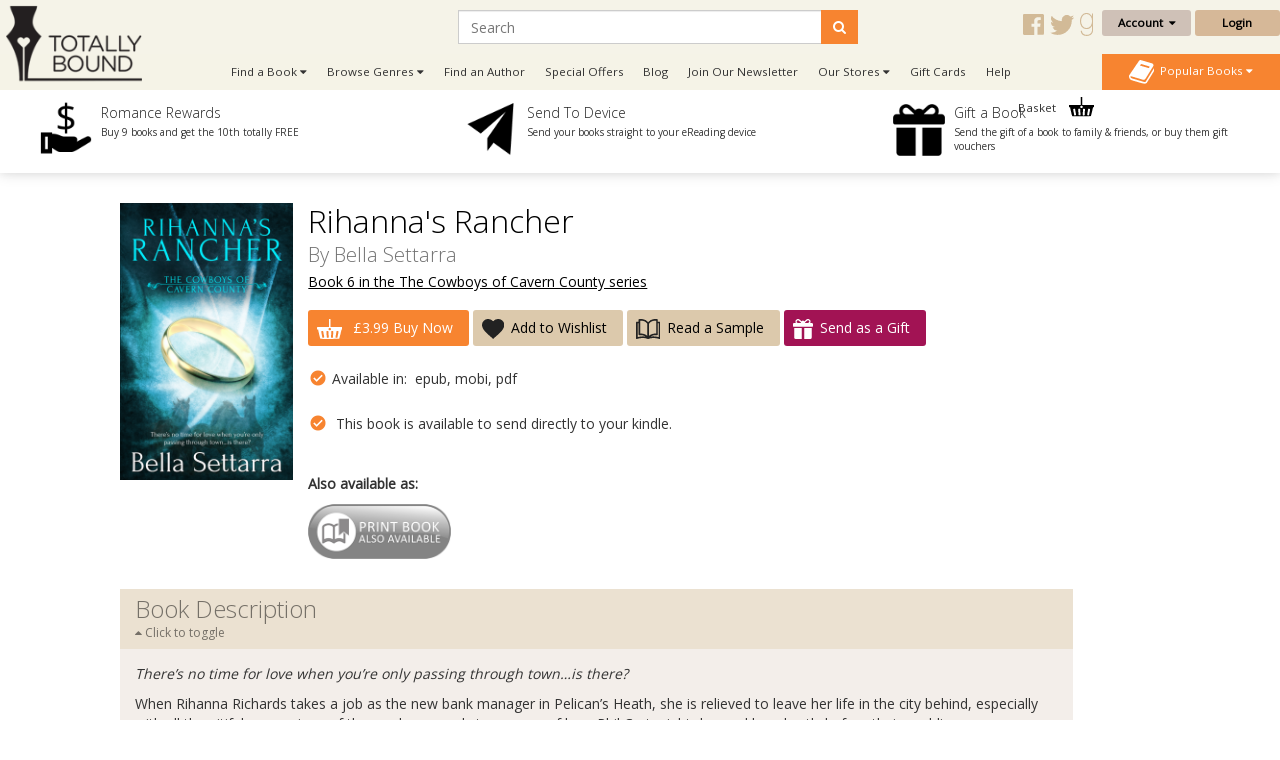

--- FILE ---
content_type: text/html; charset=utf-8
request_url: https://www.totallybound.com/book/rihannas-rancher
body_size: 21461
content:
<!DOCTYPE html>
<html dir="ltr" lang="en">
<head>
    <meta charset="UTF-8"/>
    <meta name="viewport" content="width=device-width, initial-scale=1.0">
    <link rel="icon" href="https://www.totallybound.com/image/data/2015-Upgrade/Logos/TB_Favicon_new.png">
    <title>Rihanna's Rancher</title>
    <base href="https://www.totallybound.com/"/>
            <link href="https://maxcdn.bootstrapcdn.com/font-awesome/4.7.0/css/font-awesome.min.css" type="text/css"
          rel="stylesheet">
        <!--OPEN GRAPH-->
        <meta property="fb:app_id" content="205061056354072"/>
        <meta property="og:title" content="Rihanna's Rancher - Bella Settarra"/>
        <meta property="og:type" content="books.book"/>
        <meta property="og:url" content="https://www.totallybound.com/book/rihannas-rancher"/>
        <meta property="og:image" content="http://www.totallybound.com/image/cache/data/Covers/R/978-1-83943-627-7_RihannasRancher_1500x2400-400x400.png"/>
        <meta property="og:image:secure_url" content="https://www.totallybound.com/image/cache/data/Covers/R/978-1-83943-627-7_RihannasRancher_1500x2400-400x400.png"/>
        <meta property="og:image:width" content="400"/>
        <meta property="og:image:height" content="400"/>
        <meta property="books:initial_release_date" content="2022-08-09"/>
        <meta property="books:isbn" content="978-1-83943-627-7"/>
        <meta property="og:description" content="&amp;lt;p&amp;gt;&amp;lt;em&amp;gt;There&rsquo;s no time for love when you&rsquo;re only passing through town&hellip;is there?&amp;lt;/em&amp;gt;&amp;lt;/p&amp;gt;

&amp;lt;p&amp;gt;When Rihanna Richards takes a job as the new bank manager in Pelic"/>
        

        <!--TWITTER CARD-->

    
        <link href="https://www.totallybound.com/book/rihannas-rancher" rel="canonical"/>
        <!--    <link href="catalog/view/javascript/jquery/summernote-editor/summernote.css" rel="stylesheet">-->
        <link rel="stylesheet" type="text/css" href="catalog/view/javascript/jquery/colorbox/colorbox.css"
          media="screen"/>
        <link rel="stylesheet" type="text/css" href="//fonts.googleapis.com/css?family=Open+Sans:300,400"
          media="screen"/>
        <link rel="stylesheet" type="text/css" href="//fonts.googleapis.com/css?family=Forum"
          media="screen"/>
        <link rel="stylesheet" type="text/css" href="catalog/view/theme/totallybound/bootstrap/css/bootstrap.css"
          media="screen"/>
        <link rel="stylesheet" type="text/css" href="catalog/view/theme/global/stylesheet/global.css"
          media="screen"/>
        <link rel="stylesheet" type="text/css" href="catalog/view/theme/totallybound/stylesheet/stylesheet.css"
          media="screen"/>
        <link rel="stylesheet" type="text/css" href="catalog/view/theme/totallybound/stylesheet/yamm.css"
          media="screen"/>
        <link href="catalog/view/theme/totallybound/stylesheet/font-awesome.css"
          type="text/css" rel="stylesheet"/>
    <link href="catalog/view/theme/totallybound/stylesheet/navigation.css"
          type="text/css" rel="stylesheet"/>
    <link href="catalog/view/theme/totallybound/stylesheet/owl.carousel.css"
          type="text/css" rel="stylesheet"/>


    <script type="text/javascript" src="https://ajax.googleapis.com/ajax/libs/jquery/1.11.1/jquery.min.js"></script>
        <script type="text/javascript" src="catalog/view/javascript/jquery/tabs.js"></script>
        <script type="text/javascript" src="catalog/view/javascript/jquery/colorbox/jquery.colorbox-min.js"></script>
        <script type="text/javascript" src="catalog/view/javascript/global.js"></script>
        
    <!--ANALYTICS-->
        <!--Totally Bound Publishing-->
    <script type='text/javascript'>
        window.__lo_site_id = 69636;

        (function () {
            var wa = document.createElement('script');
            wa.type = 'text/javascript';
            wa.async = true;
            wa.src = 'https://d10lpsik1i8c69.cloudfront.net/w.js';
            var s = document.getElementsByTagName('script')[0];
            s.parentNode.insertBefore(wa, s);
        })();
    </script>

    <script>(function(a,s,y,n,c,h,i,d,e){s.className+=' '+y;h.start=1*new Date;
		h.end=i=function(){s.className=s.className.replace(RegExp(' ?'+y),'')};
		(a[n]=a[n]||[]).hide=h;setTimeout(function(){i();h.end=null},c);h.timeout=c;
		})(window,document.documentElement,'async-hide','dataLayer',4000,
                {'GTM-5MVKCR2':true});</script>
    <script>
        (function (i, s, o, g, r, a, m) {
            i['GoogleAnalyticsObject'] = r;
            i[r] = i[r] || function () {
                        (i[r].q = i[r].q || []).push(arguments)
                    }, i[r].l = 1 * new Date();
            a = s.createElement(o),
                    m = s.getElementsByTagName(o)[0];
            a.async = 1;
            a.src = g;
            m.parentNode.insertBefore(a, m)
        })(window, document, 'script', '//www.google-analytics.com/analytics.js', 'ga');

                    ga('create', 'UA-62153158-1', 'auto');
        
        ga('require', 'GTM-5MVKCR2');
        ga('send', 'pageview');

    </script>
    <!-- Start Visual Website Optimizer Asynchronous Code -->
    <script type='text/javascript'>
        var _vwo_code = (function () {
            var account_id = 3110,
                    settings_tolerance = 2000,
                    library_tolerance = 2500,
                    use_existing_jquery = false,
            /* DO NOT EDIT BELOW THIS LINE */
                    f = false, d = document;
            return {
                use_existing_jquery: function () {
                    return use_existing_jquery;
                }, library_tolerance: function () {
                    return library_tolerance;
                }, finish: function () {
                    if (!f) {
                        f = true;
                        var a = d.getElementById('_vis_opt_path_hides');
                        if (a) a.parentNode.removeChild(a);
                    }
                }, finished: function () {
                    return f;
                }, load: function (a) {
                    var b = d.createElement('script');
                    b.src = a;
                    b.type = 'text/javascript';
                    b.innerText;
                    b.onerror = function () {
                        _vwo_code.finish();
                    };
                    d.getElementsByTagName('head')[0].appendChild(b);
                }, init: function () {
                    settings_timer = setTimeout('_vwo_code.finish()', settings_tolerance);
                    var a = d.createElement('style'), b = 'body{opacity:0 !important;filter:alpha(opacity=0) !important;background:none !important;}', h = d.getElementsByTagName('head')[0];
                    a.setAttribute('id', '_vis_opt_path_hides');
                    a.setAttribute('type', 'text/css');
                    if (a.styleSheet) a.styleSheet.cssText = b; else a.appendChild(d.createTextNode(b));
                    h.appendChild(a);
                    this.load('//dev.visualwebsiteoptimizer.com/j.php?a=' + account_id + '&u=' + encodeURIComponent(d.URL) + '&r=' + Math.random());
                    return settings_timer;
                }
            };
        }());
        _vwo_settings_timer = _vwo_code.init();
    </script>
    <!-- End Visual Website Optimizer Asynchronous Code -->
    <!-- Facebook Pixel Code Totally Bound -->
    <script>
        !function(f,b,e,v,n,t,s)
                {if(f.fbq)return;n=f.fbq=function(){n.callMethod?
                    n.callMethod.apply(n,arguments):n.queue.push(arguments)};
                    if(!f._fbq)f._fbq=n;n.push=n;n.loaded=!0;n.version='2.0';
                    n.queue=[];t=b.createElement(e);t.async=!0;
                    t.src=v;s=b.getElementsByTagName(e)[0];
                    s.parentNode.insertBefore(t,s)}(window, document,'script',
                'https://connect.facebook.net/en_US/fbevents.js');
        fbq('init', '278817952648689');
        fbq('track', 'PageView');
    </script>
    <noscript><img height="1" width="1" style="display:none"
                   src="https://www.facebook.com/tr?id=278817952648689&ev=PageView&noscript=1"
                /></noscript>
    <!-- End Facebook Pixel Code -->
    <!-- Facebook Domain Verification Totally Bound -->
    <meta name="facebook-domain-verification" content="auy1n8rfbakp7nbh8ukq09gxra8ceh" />
    <!-- End Facebook Domain Verification Totally Bound -->
        
    
    
    <!--END ANALYTICS-->
    <!--    <script src="catalog/view/javascript/jquery/summernote-editor/summernote.js"></script>-->


</head>
<body style="overflow-x: hidden;">

<!--Maintenance Alert
<div class="container">
	<div class="row">
		<div class="alert alert-info col-sm-12" align="center" style="text-align: center;">
			<i class="fa fa-exclamation-circle"></i>&nbsp;<b>Scheduled Maintenance</b>: This website will be unavailable from 3PM (GMT) for a scheduled update
		</div>
	</div>
</div>
End Maintenance Alert-->



<div id="sidr" style="display: none;">
    <ul>
        <li>
            <a href="/">Home</a>
        </li>
        <li>
            <a class="mobile-cart-total" href="index.php?route=checkout/basket">My Basket
                (0)</a>
        </li>
        <li>
                                    <a href="index.php?route=account/login">Login / Register</a>
                                </li>
        <li>
            <a href="index.php?route=product/author">View our Authors</a>
        </li>
        <li>
            <a class="parentNav">Browse Genres&nbsp;<i class="fa fa-caret-down"></i></a>
            <ul class="subNav" style="display: block;">
                                <li><a href="https://www.totallybound.com/genre/action-and-adventure">Action and Adventure</a></li>
                                <li><a href="https://www.totallybound.com/genre/age-gap">Age Gap</a></li>
                                <li><a href="https://www.totallybound.com/genre/alternate-reality">Alternate Reality</a></li>
                                <li><a href="https://www.totallybound.com/genre/angels-and-demons">Angels and Demons</a></li>
                                <li><a href="https://www.totallybound.com/genre/asexual-fiction">Asexual</a></li>
                                <li><a href="https://www.totallybound.com/genre/billionaire">Billionaire</a></li>
                                <li><a href="https://www.totallybound.com/genre/bollywood">Bollywood</a></li>
                                <li><a href="https://www.totallybound.com/genre/bondage-and-bdsm">Bondage and BDSM</a></li>
                                <li><a href="https://www.totallybound.com/genre/celebrities">Celebrities</a></li>
                                <li><a href="https://www.totallybound.com/genre/chick-lit">Chick Lit</a></li>
                                <li><a href="https://www.totallybound.com/genre/christmas">Christmas</a></li>
                                <li><a href="https://www.totallybound.com/genre/classics">Classics</a></li>
                                <li><a href="https://www.totallybound.com/genre/clean-and-wholesome">Clean and Wholesome</a></li>
                                <li><a href="https://www.totallybound.com/genre/comedy-and-humour">Comedy and Humour</a></li>
                                <li><a href="https://www.totallybound.com/genre/contemporary">Contemporary</a></li>
                                <li><a href="https://www.totallybound.com/genre/cowboys-and-western">Cowboys and Western</a></li>
                                <li><a href="https://www.totallybound.com/genre/crime">Crime</a></li>
                                <li><a href="https://www.totallybound.com/genre/crime-and-mystery">Crime and Mystery</a></li>
                                <li><a href="https://www.totallybound.com/index.php?route=product/category&amp;category_id=258">Dark Romance</a></li>
                                <li><a href="https://www.totallybound.com/genre/dystopian">Dystopian</a></li>
                                <li><a href="https://www.totallybound.com/genre/enemies-to-lovers">Enemies to Lovers</a></li>
                                <li><a href="https://www.totallybound.com/genre/erotic-romance">Erotic Romance</a></li>
                                <li><a href="https://www.totallybound.com/genre/erotica">Erotica</a></li>
                                <li><a href="https://www.totallybound.com/genre/fairytales">Fairytales</a></li>
                                <li><a href="https://www.totallybound.com/genre/fake-relationships">Fake Relationships</a></li>
                                <li><a href="https://www.totallybound.com/genre/fantasy-and-fairytales">Fantasy and Fairytales</a></li>
                                <li><a href="https://www.totallybound.com/index.php?route=product/category&amp;category_id=276">Free eBooks</a></li>
                                <li><a href="https://www.totallybound.com/genre/friends-to-lovers">Friends to Lovers</a></li>
                                <li><a href="https://www.totallybound.com/genre/futuristic">Futuristic</a></li>
                                <li><a href="https://www.totallybound.com/genre/futuristic-and-science-fiction">Futuristic and Science Fiction</a></li>
                                <li><a href="https://www.totallybound.com/genre/gods-and-goddesses">Gods and Goddesses</a></li>
                                <li><a href="https://www.totallybound.com/genre/halloween-romance">Halloween</a></li>
                                <li><a href="https://www.totallybound.com/genre/historical">Historical</a></li>
                                <li><a href="https://www.totallybound.com/genre/holidays">Holidays</a></li>
                                <li><a href="https://www.totallybound.com/genre/horror">Horror</a></li>
                                <li><a href="https://www.totallybound.com/genre/mafia-gangs">Mafia/Gangs</a></li>
                                <li><a href="https://www.totallybound.com/genre/bikers">MC/Bikers</a></li>
                                <li><a href="https://www.totallybound.com/genre/men-in-uniform">Men in Uniform</a></li>
                                <li><a href="https://www.totallybound.com/genre/menage-a-trois-and-multiple-partners">Ménage and Multiple Partners</a></li>
                                <li><a href="https://www.totallybound.com/genre/multicultural">Multicultural</a></li>
                                <li><a href="https://www.totallybound.com/genre/mystery">Mystery</a></li>
                                <li><a href="https://www.totallybound.com/genre/omegaverse">Omegaverse</a></li>
                                <li><a href="https://www.totallybound.com/genre/paranormal">Paranormal</a></li>
                                <li><a href="https://www.totallybound.com/genre/reverse-harem">Reverse Harem</a></li>
                                <li><a href="https://www.totallybound.com/genre/romance">Romance</a></li>
                                <li><a href="https://www.totallybound.com/genre/royals">Royals</a></li>
                                <li><a href="https://www.totallybound.com/genre/rubenesque">Rubenesque</a></li>
                                <li><a href="https://www.totallybound.com/genre/sagas">Sagas</a></li>
                                <li><a href="https://www.totallybound.com/genre/science-fiction">Science Fiction</a></li>
                                <li><a href="https://www.totallybound.com/genre/second-chance-romance">Second Chance</a></li>
                                <li><a href="https://www.totallybound.com/genre/shapechangers">Shapechangers</a></li>
                                <li><a href="https://www.totallybound.com/genre/sports">Sports</a></li>
                                <li><a href="https://www.totallybound.com/genre/steampunk">Steampunk</a></li>
                                <li><a href="https://www.totallybound.com/genre/summer_romance">Summer Romance</a></li>
                                <li><a href="https://www.totallybound.com/genre/superheroes">Superheroes</a></li>
                                <li><a href="https://www.totallybound.com/genre/sweet-romance">Sweet Romance</a></li>
                                <li><a href="https://www.totallybound.com/genre/thrillers-and-suspense">Thrillers and Suspense</a></li>
                                <li><a href="https://www.totallybound.com/genre/timetravel">Timetravel</a></li>
                                <li><a href="https://www.totallybound.com/genre/valentines">Valentines</a></li>
                                <li><a href="https://www.totallybound.com/genre/vampires">Vampires</a></li>
                                <li><a href="https://www.totallybound.com/genre/wereshifters">Wereshifters</a></li>
                            </ul>
        </li>
        <li>
            <a class="parentNav">Find a Book&nbsp;<i class="fa fa-caret-down"></i></a>
            <ul class="subNav" style="display: block;">
                <li><a href="all-books">All Books</a></li>
                <li><a href="new-releases">New Releases</a></li>
                <li><a href="coming-soon">Coming Soon</a></li>
                <li><a href="ebooks">eBooks</a></li>
                <li><a href="paperbacks">Paperbacks</a></li>
                                <li><a href="audiobooks">Audio Books</a></li>
                <li><a href="free-ebooks">Free eBooks</a></li>
                                <li><a href="gift-vouchers">Gift Vouchers</a></li>
                                <li><a href="special-offers">Special Offers</a></li>
                                <li><a href="authors">By Author</a></li>
                                <li><a href="anthology">Anthologies</a></li>
                                                <li><a href="bestsellers">Popular</a></li>
                <li><a href="booklists">Booklists</a></li>
                <li><a href="box-sets">Box Sets</a></li>
                <li><a href="bundles">Bundles</a></li>
                                <li><a href="series">Series</a></li>
                                <li><a href="serials">Serials</a></li>
                <li><a href="collections">Collections</a></li>
                            </ul>
        </li>
        <li>
            <a href="newsletter-signup">Join Our Newsletter</a>
        </li>
                <li>
            <a href="/index.php?route=information/blog">Blog</a>
        </li>
        <!--        <li>-->
        <!--        	<a href="/index.php?route=product/booklist">Booklists</a>-->
        <!--        </li>-->
                <li>
            <a class="parentNav">Our Stores&nbsp;<i class="fa fa-caret-down"></i></a>
            <ul class="subNav" style="display: block;">
                <li><a href="https://www.finch-books.com/">Finch Books</a></li>
                <li><a href="https://www.firstforromance.com/">First For Romance</a></li>
                                <li><a href="https://www.pride-publishing.com/">Pride Publishing</a></li>
                                            </ul>
        </li>
        
        <li>
            <a href="index.php?route=account/voucher">Gift Cards</a>
        </li>

                <li><a href="frequently-asked-questions">Help</a></li>
                <li>
            <a href="/index.php?route=information/contact">Contact</a>
        </li>
    </ul>
</div>

<div id="mobile-header" class="row no-margin visible-xs">

    <div class="col-xs-2 no-padding mobile-menu-trigger" align="center" style="cursor: pointer;">
        <span class="mobile-menu-trigger"><i class="fa fa-bars fa-2x"></i><br/>Menu</span>
    </div>

    <div class="mobile-header__logo col-xs-8" align="center">
        <a href="/"><img src="https://www.totallybound.com/image/data/2015-Upgrade/Logos/TB_Logo.png" title="" alt=""/></a>
    </div>

    <div class="col-xs-2 no-padding mobile-cart-image" align="center">
        <a href="index.php?route=checkout/basket">
                        <div class="noti_bubble" style="display: none;"></div>
                        <i class="fa fa-shopping-cart fa-2x"></i><br/>Basket
        </a>
    </div>
    <div class="search-bar no-padding col-xs-12">
        <form action="/index.php?route=search/get/results" method="get" id="desktop-search-mobile">
            <div class="input-group">
                <input type="hidden" name="route" list="search-list" value="search/get/results"/>
                <input type="text" class="form-control" list="search-list-mobile" name="q" placeholder="Search"
                       aria-describedby="basic-addon2">
                <span class="input-group-addon search-button-submit" id="basic-addon3"
                      onClick="$('#desktop-search-mobile').submit();"><i class="fa fa-search"></i></span>
                <datalist id="search-list-mobile"></datalist>
            </div>
        </form>
    </div>

</div>

<div class="clearfix"></div>

<div class="header row no-margin no-padding hidden-xs">
        <div class="col-sm-2 no-padding logo">
        <a href="/">
                        <img src="https://www.totallybound.com/image/data/2015-Upgrade/Logos/TB_Logo.png" title="Totally Bound Publishing"
                 alt="Totally Bound Publishing Logo"/>
                    </a>
        <div class="clearfix"></div>
    </div>
        <!--END LOGO-->

    <div class="col-sm-10 no-padding header__right">

        <div class="row no-margin no-padding">

            <!--                        -->            <!--                            <i class="fa fa-user"></i>&nbsp;
            <!--                            -->            <!--                                -->            <!--                            -->            <!--                                -->            <!--                            -->            <!---->
            <!---->
            <!--                        -->            <!--                            &nbsp;
            <!--                        -->
                        <div class="header__search col-sm-10">
                <!--                            -->                <form action="/index.php?route=search/get/results" method="get" id="desktop-search">
                    <div class="input-group">
                        <input type="hidden" name="route" value="search/get/results"/>
                        <input type="text" class="form-control" list="search-list" name="q" placeholder="Search"
                               aria-describedby="basic-addon2">
                        <span class="input-group-addon search-button-submit" id="basic-addon2"
                              onClick="$('#desktop-search').submit();"><i class="fa fa-search"></i></span>
                        <datalist id="search-list"></datalist>
                    </div>
                </form>
                <!--                            -->                <div class="header__social-territory-outer">
                    <div class="header__social">
                        <div class="visible-md visible-lg">
                                                        <a href="https://www.facebook.com/TotalEBound">
                                <img src="image/data/Social/facebook-icon-gold.svg" alt="Facebook icon">
                            </a>
                            <a href="https://www.twitter.com/Totally_Bound">
                                <img src="image/data/Social/twitter-icon-gold.svg" alt="Twitter icon">
                            </a>
                            <a href="http://www.goodreads.com/group/show/88947-total-e-bound-publishing">
                                <img src="image/data/Social/goodreads-icon-gold.svg" alt="Goodreads icon">
                            </a>
                            
                        </div>
                    </div>

                                    </div>
            </div>


            <div class="header__account no-padding col-sm-2">
                <div class="header__account-btn btn-group">
                    <button type="button" class="btn btn-default dropdown-toggle account-dropdown
                                    " data-toggle="dropdown"
                            aria-expanded="false">
                        Account&nbsp;&nbsp;<i class="fa fa-caret-down"></i>
                    </button>

                                                            <ul class="dropdown-menu" role="menu">
                                                <li><a href="index.php?route=account/login">Login / Register</a></li>
                                                <li><a href="index.php?route=account/account">My Bookshelf</a></li>
                        <li><a href="index.php?route=account/edit">Edit My Details</a></li>
                        <li><a href="index.php?route=account/address">My Addresses</a></li>
                        <!--                                    <li><a href="index.php?route=account/bookshelf">My Books</a></li>-->
                        <li><a href="index.php?route=account/wishlist">My Wishlists</a></li>
                        <!--                                    <li><a href="index.php?route=account/account#rewards">My Rewards</a></li>-->
                        <li><a href="index.php?route=account/kindle">Manage My Device</a></li>
                        <li><a href="index.php?route=account/order">View Orders</a></li>
                    </ul>
                                    </div>
                <!--END BUTTON-->
                                <a href="index.php?route=account/login"
                   class="header__login-btn header__login-btn btn btn-default log-button">Login</a>
                            </div>

        </div>

        <div class="row no-margin no-padding menu-bar">
            <ul class="col-sm-10 no-padding list-inline hidden-xs">


                <!--                <li><a href="/">Home</a></li>-->
                <li class="dropdown dropdown-toggle">
                    <a data-toggle="dropdown">Find a Book&nbsp;<i class="fa fa-caret-down"></i></a>
                    <ul class="dropdown-menu">
                        <li>
                            <div class="row yamm-content no-margin">
                                <div class="col-sm-12">
                                    <h2>Find a Book</h2>
                                </div>
                                <div class="col-sm-6 yamm-genres">
                                    <ul>
                                        <li><a href="all-books">All Books</a></li>
                                        <li><a href="new-releases">New Releases</a></li>
                                        <li><a href="coming-soon">Coming Soon</a></li>
                                        <li><a href="ebooks">eBooks</a></li>
                                        <li><a href="paperbacks">Paperbacks</a></li>
                                                                                <li><a href="audiobooks">Audio Books</a></li>
                                        <li><a href="free-ebooks">Free eBooks</a></li>
                                                                                <li><a href="gift-vouchers">Gift Vouchers</a></li>
                                                                                <li><a href="special-offers">Special Offers</a></li>
                                                                            </ul>
                                </div>
                                <div class="col-sm-6 yamm-genres yamm-genres-last">
                                    <ul>
                                        <li><a href="authors">By Author</a></li>
                                                                                <li><a href="anthology">Anthologies</a></li>
                                                                                                                        <li><a href="bestsellers">Popular</a></li>
                                        <li><a href="booklists">Booklists</a></li>
                                        <li><a href="box-sets">Box Sets</a></li>
                                        <li><a href="bundles">Bundles</a></li>
                                                                                <li><a href="series">Series</a></li>
                                                                                <li><a href="serials">Serials</a></li>
                                        <li><a href="collections">Collections</a></li>
                                                                            </ul>
                                </div>
                            </div>
                        </li>
                    </ul>
                </li>
                <li class="dropdown dropdown-toggle">
                    <a data-toggle="dropdown">Browse Genres&nbsp;<i class="fa fa-caret-down"></i></a>
                    <ul class="dropdown-menu" >
                <li>
                    <div class="row yamm-content no-margin">
                        <div class="col-sm-12">
                            <h2>Browse Genres</h2>
                        </div>
                                                                                                <div class="col-sm-6">
                            <ul>
                                                                <li><a href="https://www.totallybound.com/genre/action-and-adventure">Action and Adventure</a>
                                </li>
                                                                                                                                        <li><a href="https://www.totallybound.com/genre/age-gap">Age Gap</a>
                                </li>
                                                                                                                                        <li><a href="https://www.totallybound.com/genre/alternate-reality">Alternate Reality</a>
                                </li>
                                                                                                                                        <li><a href="https://www.totallybound.com/genre/angels-and-demons">Angels and Demons</a>
                                </li>
                                                                                                                                        <li><a href="https://www.totallybound.com/genre/asexual-fiction">Asexual</a>
                                </li>
                                                                                                                                        <li><a href="https://www.totallybound.com/genre/billionaire">Billionaire</a>
                                </li>
                                                                                                                                        <li><a href="https://www.totallybound.com/genre/bollywood">Bollywood</a>
                                </li>
                                                                                                                                        <li><a href="https://www.totallybound.com/genre/bondage-and-bdsm">Bondage and BDSM</a>
                                </li>
                                                                                                                                        <li><a href="https://www.totallybound.com/genre/celebrities">Celebrities</a>
                                </li>
                                                                                                                                        <li><a href="https://www.totallybound.com/genre/chick-lit">Chick Lit</a>
                                </li>
                                                                                                                                        <li><a href="https://www.totallybound.com/genre/christmas">Christmas</a>
                                </li>
                                                                                                                                        <li><a href="https://www.totallybound.com/genre/classics">Classics</a>
                                </li>
                                                                                                                                        <li><a href="https://www.totallybound.com/genre/clean-and-wholesome">Clean and Wholesome</a>
                                </li>
                                                                                                                                        <li><a href="https://www.totallybound.com/genre/comedy-and-humour">Comedy and Humour</a>
                                </li>
                                                                                                                                        <li><a href="https://www.totallybound.com/genre/contemporary">Contemporary</a>
                                </li>
                                                            </ul>
                        </div>
                                                                                                                                                <div class="col-sm-6">
                            <ul>
                                                                <li><a href="https://www.totallybound.com/genre/cowboys-and-western">Cowboys and Western</a>
                                </li>
                                                                                                                                        <li><a href="https://www.totallybound.com/genre/crime">Crime</a>
                                </li>
                                                                                                                                        <li><a href="https://www.totallybound.com/genre/crime-and-mystery">Crime and Mystery</a>
                                </li>
                                                                                                                                        <li><a href="https://www.totallybound.com/index.php?route=product/category&amp;category_id=258">Dark Romance</a>
                                </li>
                                                                                                                                        <li><a href="https://www.totallybound.com/genre/dystopian">Dystopian</a>
                                </li>
                                                                                                                                        <li><a href="https://www.totallybound.com/genre/enemies-to-lovers">Enemies to Lovers</a>
                                </li>
                                                                                                                                        <li><a href="https://www.totallybound.com/genre/erotic-romance">Erotic Romance</a>
                                </li>
                                                                                                                                        <li><a href="https://www.totallybound.com/genre/erotica">Erotica</a>
                                </li>
                                                                                                                                        <li><a href="https://www.totallybound.com/genre/fairytales">Fairytales</a>
                                </li>
                                                                                                                                        <li><a href="https://www.totallybound.com/genre/fake-relationships">Fake Relationships</a>
                                </li>
                                                                                                                                        <li><a href="https://www.totallybound.com/genre/fantasy-and-fairytales">Fantasy and Fairytales</a>
                                </li>
                                                                                                                                        <li><a href="https://www.totallybound.com/index.php?route=product/category&amp;category_id=276">Free eBooks</a>
                                </li>
                                                                                                                                        <li><a href="https://www.totallybound.com/genre/friends-to-lovers">Friends to Lovers</a>
                                </li>
                                                                                                                                        <li><a href="https://www.totallybound.com/genre/futuristic">Futuristic</a>
                                </li>
                                                                                                                                        <li><a href="https://www.totallybound.com/genre/futuristic-and-science-fiction">Futuristic and Science Fiction</a>
                                </li>
                                                            </ul>
                        </div>
                                                                                                                                                <div class="col-sm-6">
                            <ul>
                                                                <li><a href="https://www.totallybound.com/genre/gods-and-goddesses">Gods and Goddesses</a>
                                </li>
                                                                                                                                        <li><a href="https://www.totallybound.com/genre/halloween-romance">Halloween</a>
                                </li>
                                                                                                                                        <li><a href="https://www.totallybound.com/genre/historical">Historical</a>
                                </li>
                                                                                                                                        <li><a href="https://www.totallybound.com/genre/holidays">Holidays</a>
                                </li>
                                                                                                                                        <li><a href="https://www.totallybound.com/genre/horror">Horror</a>
                                </li>
                                                                                                                                        <li><a href="https://www.totallybound.com/genre/mafia-gangs">Mafia/Gangs</a>
                                </li>
                                                                                                                                        <li><a href="https://www.totallybound.com/genre/bikers">MC/Bikers</a>
                                </li>
                                                                                                                                        <li><a href="https://www.totallybound.com/genre/men-in-uniform">Men in Uniform</a>
                                </li>
                                                                                                                                        <li><a href="https://www.totallybound.com/genre/menage-a-trois-and-multiple-partners">Ménage and Multiple Partners</a>
                                </li>
                                                                                                                                        <li><a href="https://www.totallybound.com/genre/multicultural">Multicultural</a>
                                </li>
                                                                                                                                        <li><a href="https://www.totallybound.com/genre/mystery">Mystery</a>
                                </li>
                                                                                                                                        <li><a href="https://www.totallybound.com/genre/omegaverse">Omegaverse</a>
                                </li>
                                                                                                                                        <li><a href="https://www.totallybound.com/genre/paranormal">Paranormal</a>
                                </li>
                                                                                                                                        <li><a href="https://www.totallybound.com/genre/reverse-harem">Reverse Harem</a>
                                </li>
                                                                                                                                        <li><a href="https://www.totallybound.com/genre/romance">Romance</a>
                                </li>
                                                            </ul>
                        </div>
                                                                                                                                                <div class="col-sm-6">
                            <ul>
                                                                <li><a href="https://www.totallybound.com/genre/royals">Royals</a>
                                </li>
                                                                                                                                        <li><a href="https://www.totallybound.com/genre/rubenesque">Rubenesque</a>
                                </li>
                                                                                                                                        <li><a href="https://www.totallybound.com/genre/sagas">Sagas</a>
                                </li>
                                                                                                                                        <li><a href="https://www.totallybound.com/genre/science-fiction">Science Fiction</a>
                                </li>
                                                                                                                                        <li><a href="https://www.totallybound.com/genre/second-chance-romance">Second Chance</a>
                                </li>
                                                                                                                                        <li><a href="https://www.totallybound.com/genre/shapechangers">Shapechangers</a>
                                </li>
                                                                                                                                        <li><a href="https://www.totallybound.com/genre/sports">Sports</a>
                                </li>
                                                                                                                                        <li><a href="https://www.totallybound.com/genre/steampunk">Steampunk</a>
                                </li>
                                                                                                                                        <li><a href="https://www.totallybound.com/genre/summer_romance">Summer Romance</a>
                                </li>
                                                                                                                                        <li><a href="https://www.totallybound.com/genre/superheroes">Superheroes</a>
                                </li>
                                                                                                                                        <li><a href="https://www.totallybound.com/genre/sweet-romance">Sweet Romance</a>
                                </li>
                                                                                                                                        <li><a href="https://www.totallybound.com/genre/thrillers-and-suspense">Thrillers and Suspense</a>
                                </li>
                                                                                                                                        <li><a href="https://www.totallybound.com/genre/timetravel">Timetravel</a>
                                </li>
                                                                                                                                        <li><a href="https://www.totallybound.com/genre/valentines">Valentines</a>
                                </li>
                                                                                                                                        <li><a href="https://www.totallybound.com/genre/vampires">Vampires</a>
                                </li>
                                                            </ul>
                        </div>
                                                                                                                                                <div class="col-sm-6">
                            <ul>
                                                                <li><a href="https://www.totallybound.com/genre/wereshifters">Wereshifters</a>
                                </li>
                                                            </ul>
                        </div>
                                                                                                                    </div>
                </li>
            </ul>
            </li>
            <li><a href="authors">Find an Author</a></li>
                                    <li><a href="index.php?route=product/special">Special Offers</a></li>
                        
            <!-- Don't forget to change links in 'More' menu below and mobile menu -->
            <li class="menu-bar__blog hidden-sm-nav"><a href="/index.php?route=information/blog">Blog</a></li>
            <li class="menu-bar__newsletter hidden-sm-nav"><a href="newsletter-signup">Join Our
                    Newsletter</a></li>
                                    <li class="menu-bar__stores">
                <a data-toggle="dropdown">Our Stores&nbsp;<i class="fa fa-caret-down"></i></a>
                <ul class="dropdown-menu dropdown-menu--more" role="menu">
                    <li><a href="https://www.finch-books.com/">Finch Books</a></li>
                    <li><a href="https://www.firstforromance.com/">First For Romance</a></li>
                                        <li><a href="https://www.pride-publishing.com/">Pride Publishing</a></li>
                                                        </ul>
            </li>
                        <li class="hidden-sm-nav">
                <a href="index.php?route=account/voucher">Gift Cards</a>
            </li>
                        <li class="hidden-sm-nav"><a href="frequently-asked-questions">Help</a></li>
            
            <li class="visible-sm-nav dropdown dropdown-toggle">
                <a data-toggle="dropdown">More&nbsp;<i class="fa fa-caret-down"></i></a>
                <ul class="dropdown-menu dropdown-menu--more" role="menu">
                    <li class="menu-bar__blog"><a href="/index.php?route=information/blog">Blog</a></li>
                    <li class="menu-bar__newsletter"><a href="newsletter-signup">Join Our Newsletter</a></li>
                                        <li><a href="index.php?route=account/voucher">Gift Cards</a></li>
                                        <li><a href="frequently-asked-questions">Help</a></li>
                                    </ul>
            </li>
            <li class="nav-basket-li">
                <a class="nav-basket-link" href="index.php?route=checkout/basket">Basket
                    <img src="catalog/view/theme/totallybound/image/Menu/basket-icon.svg"/>
                                        <div class="nav-basket-qty noti_bubble" style="display: none;"></div>
                                    </a>

            </li>
            <!--                -->            <!--                    <li class="visible-lg visible-lg pull-right dropdown dropdown-toggle">-->
            <!--                        <a data-toggle="dropdown">Switch Territory: <i class="fa fa--->
            <!--" style="font-weight: bold;"></i>&nbsp;<i class="fa fa-caret-down"></i></a>-->
            <!--                        <ul class="dropdown-menu" style="width: auto;">-->
            <!--                            <li><a href="index.php?currency=USD"><i class="fa fa-usd" style="font-weight: bold;"></i>&nbsp;&nbsp;US Website</a></li>-->
            <!--                            <li><a href="index.php?currency=GBP"><i class="fa fa-gbp" style="font-weight: bold;"></i>&nbsp;&nbsp;UK Website</a></li>-->
            <!--                            <li><a href="index.php?currency=EUR"><i class="fa fa-eur" style="font-weight: bold;"></i>&nbsp;&nbsp;European Website</a></li>-->
            <!--                        </ul>-->
            <!--                    </li>-->
            <!--                -->            </ul>
            <!--            -->            <div class="col-sm-2 no-padding pull-right no-padding bestseller-dropdown-menu">
                <div class="btn-group" style="width: 100%;">
                    <button type="button" class="dropdown-toggle no-padding" data-toggle="dropdown"
                            aria-expanded="false">
                        <img src="catalog/view/theme/totallybound/image/Menu/pop-book-icon-white.svg"/>&nbsp;&nbsp;Popular
                        Books&nbsp;<i class="fa fa-caret-down"></i>
                    </button>
                    <ul class="dropdown-menu bestseller-dropdown-list" role="menu">
                        
                        <li class="row bestseller-option yamm-content no-margin">
                            <div class="bestseller-table col-sm-12">
                                <div class="col-sm-12 bestseller-type">Popular Books in Store</div>
                                                                <div class="col-sm-12">
                                    <div
                                            class="book-position col-sm-2 no-padding">1</div>
                                    <div class="book-info col-sm-7 no-padding"><a
                                                href="https://www.totallybound.com/book/veil"><span
                                                    class="bestseller-title">Veil</span></a><br/><span
                                                class="bestseller-author"><a class="" target="_self" href="https://www.totallybound.com/index.php?route=product/author/info&amp;author_id=11724">Ellen Mint</a></span>
                                    </div>
                                    <div class="book-price col-sm-3 no-padding"
                                         align="center">£4.99</div>
                                </div>
                                                                <div class="col-sm-12">
                                    <div
                                            class="book-position col-sm-2 no-padding">2</div>
                                    <div class="book-info col-sm-7 no-padding"><a
                                                href="https://www.totallybound.com/book/death-ellen-mint"><span
                                                    class="bestseller-title">Death</span></a><br/><span
                                                class="bestseller-author"><a class="" target="_self" href="https://www.totallybound.com/index.php?route=product/author/info&amp;author_id=11724">Ellen Mint</a></span>
                                    </div>
                                    <div class="book-price col-sm-3 no-padding"
                                         align="center">£3.99</div>
                                </div>
                                                                <div class="col-sm-12">
                                    <div
                                            class="book-position col-sm-2 no-padding">3</div>
                                    <div class="book-info col-sm-7 no-padding"><a
                                                href="https://www.totallybound.com/book/magic"><span
                                                    class="bestseller-title">Magic</span></a><br/><span
                                                class="bestseller-author"><a class="" target="_self" href="https://www.totallybound.com/index.php?route=product/author/info&amp;author_id=11724">Ellen Mint</a></span>
                                    </div>
                                    <div class="book-price col-sm-3 no-padding"
                                         align="center">£3.99</div>
                                </div>
                                                                <div class="col-sm-12">
                                    <div
                                            class="book-position col-sm-2 no-padding">4</div>
                                    <div class="book-info col-sm-7 no-padding"><a
                                                href="https://www.totallybound.com/book/sin-party"><span
                                                    class="bestseller-title">Sin Party</span></a><br/><span
                                                class="bestseller-author"><a class="" target="_self" href="https://www.totallybound.com/index.php?route=product/author/info&amp;author_id=11724">Ellen Mint</a></span>
                                    </div>
                                    <div class="book-price col-sm-3 no-padding"
                                         align="center">£0.99</div>
                                </div>
                                                                <div class="col-sm-12">
                                    <div
                                            class="book-position col-sm-2 no-padding">5</div>
                                    <div class="book-info col-sm-7 no-padding"><a
                                                href="https://www.totallybound.com/book/bad-seed-free"><span
                                                    class="bestseller-title">Bad Seed</span></a><br/><span
                                                class="bestseller-author"><a class="" target="_self" href="https://www.totallybound.com/index.php?route=product/author/info&amp;author_id=485">Caitlyn Willows</a></span>
                                    </div>
                                    <div class="book-price col-sm-3 no-padding"
                                         align="center">£0.00</div>
                                </div>
                                                                <div class="col-sm-12">
                                    <div
                                            class="book-position col-sm-2 no-padding">6</div>
                                    <div class="book-info col-sm-7 no-padding"><a
                                                href="https://www.totallybound.com/book/unhealthy-obsession"><span
                                                    class="bestseller-title">Unhealthy Obsession</span></a><br/><span
                                                class="bestseller-author"><a class="" target="_self" href="https://www.totallybound.com/index.php?route=product/author/info&amp;author_id=128">Lily Harlem</a></span>
                                    </div>
                                    <div class="book-price col-sm-3 no-padding"
                                         align="center">£0.00</div>
                                </div>
                                                                <div class="col-sm-12">
                                    <div
                                            class="book-position col-sm-2 no-padding">7</div>
                                    <div class="book-info col-sm-7 no-padding"><a
                                                href="https://www.totallybound.com/book/al-dente-free-read"><span
                                                    class="bestseller-title">Al Dente</span></a><br/><span
                                                class="bestseller-author"><a class="" target="_self" href="https://www.totallybound.com/index.php?route=product/author/info&amp;author_id=11736">Rosanna Leo</a></span>
                                    </div>
                                    <div class="book-price col-sm-3 no-padding"
                                         align="center">£0.00</div>
                                </div>
                                                                <div class="col-sm-12">
                                    <div
                                            class="book-position col-sm-2 no-padding">8</div>
                                    <div class="book-info col-sm-7 no-padding"><a
                                                href="https://www.totallybound.com/book/the-wolf-and-the-lost-descendant-free"><span
                                                    class="bestseller-title">The Wolf and the Lost Descendant</span></a><br/><span
                                                class="bestseller-author"><a class="" target="_self" href="https://www.totallybound.com/index.php?route=product/author/info&amp;author_id=11815">K.E. Turner</a></span>
                                    </div>
                                    <div class="book-price col-sm-3 no-padding"
                                         align="center">£0.00</div>
                                </div>
                                                                <div class="col-sm-12">
                                    <div
                                            class="book-position col-sm-2 no-padding">9</div>
                                    <div class="book-info col-sm-7 no-padding"><a
                                                href="https://www.totallybound.com/book/blood-and-sex"><span
                                                    class="bestseller-title">Blood and Sex</span></a><br/><span
                                                class="bestseller-author"><a class="" target="_self" href="https://www.totallybound.com/index.php?route=product/author/info&amp;author_id=112">Jenika Snow</a></span>
                                    </div>
                                    <div class="book-price col-sm-3 no-padding"
                                         align="center">£0.00</div>
                                </div>
                                                                <div class="col-sm-12">
                                    <div
                                            class="book-position col-sm-2 no-padding">10</div>
                                    <div class="book-info col-sm-7 no-padding"><a
                                                href="https://www.totallybound.com/book/sticky-wicket"><span
                                                    class="bestseller-title">Sticky Wicket</span></a><br/><span
                                                class="bestseller-author"><a class="" target="_self" href="https://www.totallybound.com/index.php?route=product/author/info&amp;author_id=2">Ashley Ladd</a></span>
                                    </div>
                                    <div class="book-price col-sm-3 no-padding"
                                         align="center">£0.00</div>
                                </div>
                                                            </div>
                        </li>

                        
                    </ul>
                </div>

            </div>
            <!--            -->        </div>
    </div>
</div>

<div class="row hidden-xs">
    <div class="row usp-bar">
        <a href="/index.php?route=information/information/romance_rewards">
            <div class="usp-bar__usp col-sm-4 no-padding">
                <img src="/image/data/USP/Rewards.png" alt="" class="usp__icon col-sm-offset-1 col-sm-2 no-padding">

                <div class="usp__text col-sm-8 no-padding">
                    <h5>Romance Rewards</h5>

                    <p>Buy 9 books and get the 10th totally FREE</p>
                </div>
            </div>
        </a>
        <a href="/index.php?route=information/information/send_to_kindle">
            <div class="usp-bar__usp col-sm-4 no-padding">
                <img src="/image/data/USP/SendtoKindle.png" alt=""
                     class="usp__icon col-sm-offset-1 col-sm-4 no-padding">

                <div class="usp__text col-sm-8 no-padding">
                    <h5>Send To Device</h5>

                    <p>Send your books straight to your eReading device</p>
                </div>
            </div>
        </a>
        <a href="/index.php?route=information/information/gift_a_book">
            <div class="usp-bar__usp col-sm-4 no-padding">
                <img src="/image/data/USP/GiftBook.png" alt=""
                     class="usp__icon col-sm-offset-1 col-sm-4 no-padding">

                <div class="usp__text col-sm-8 no-padding">
                    <h5>Gift a Book</h5>

                    <p>Send the gift of a book to family &amp; friends, or buy them gift vouchers</p>
                </div>
            </div>
        </a>

    </div>
</div>

<div class="clearfix"></div>

<div class="clearfix"></div>



<!--PLACEHOLDER MODAL-->
<div id="popup-alert" class="modal fade">
    <div class="modal-dialog modal-lg">
        <div class="modal-content">
            <div class="modal-header">
                <h2 class="modal-title">Please wait a moment...</h2>
            </div>
            <div class="modal-body">
                <img src="catalog/view/theme/totallybound/image/Gif/gold-loading.gif"
                     width="60px"/>
            </div>
        </div><!-- /.modal-content -->
    </div><!-- /.modal-dialog -->
</div><!-- /.modal -->
<!--END MODAL-->

<div id="notification"></div>


<div class="row bookRow" style="padding-top: 30px;">
	
	<div class="col-xs-12 col-sm-3 col-md-2 col-lg-2 book-thumb no-padding" style="margin-bottom: 10px;" align="center">
		<img src="image/cache/data/Covers/R/978-1-83943-627-7_RihannasRancher_1500x2400-180x288.png" />
	</div>
	
	<div class="col-xs-12 col-sm-9 col-md-10 col-lg-10 book-title">
		<h1>
		    Rihanna's Rancher                    </h1>
		<h2>By <a href="https://www.totallybound.com/index.php?route=product/author/info&amp;author_id=452">Bella Settarra</a></h2>
		
									<p class="group-link"><a href="https://www.totallybound.com/series/the-cowboys-of-cavern-county" style="color: #000;">Book 6 in the The Cowboys of Cavern County series</a></p>
											
        		
		<div class="clearfix" style="height: 8px;"></div>

		
                                                <a class="btn btn-primary btn-cta btn-lg btn-cta-yellow" onClick="addToCart(71643)">
						<img class="product-btn-img" src="catalog/view/theme/totallybound/image/Button/basket-icon.svg">
                        £3.99 Buy Now
                    </a>
                            
		
                    <a class="btn btn-default btn-cta btn-lg" onClick="one_click_login('product/wishlist')"><img class="product-btn-img" src="catalog/view/theme/totallybound/image/Button/heart-icon.svg">Add to Wishlist</a>
        
                    <a id="show-excerpt" class="btn btn-default btn-cta btn-lg"><img class="product-btn-img" src="catalog/view/theme/totallybound/image/Button/open-book-icon.svg">Read a Sample</a>
        
                    <a class="btn btn-primary btn-secondary btn-cta btn-lg btn-cta-green" onClick="one_click_login('product/addGift')"><img class="product-btn-img" src="catalog/view/theme/totallybound/image/Button/gift-icon.svg">Send as a Gift</a>
        
        
        
                                    <p class="already-purchased"><img src="catalog/view/theme/totallybound/image/Listing/purchased_icon.png" />&nbsp;Available in:&nbsp;
                    epub, mobi, pdf                </p>
                <p class="already-purchased">
                    <img src="catalog/view/theme/totallybound/image/Listing/purchased_icon.png" />&nbsp;
                    This book is available to send directly to your kindle.
                </p>
                    
				
					
			<div class="clearfix" style="height: 25px;"></div>
			
			<p><b>Also available as:</b></p>
			
							
				<a href="https://www.totallybound.com/index.php?route=product/product&amp;product_id=71714"><img src="https://www.totallybound.com/image/data/2015-Upgrade/Elements/Product-Page/version_Paperback.png" height="55px" /></a>&nbsp;&nbsp;
				
						
						
	</div><!--END TOP SECTION-->
	
</div>

<script type="text/javascript">
$(document).ready(function(){
	$('.section-toggle-close').click(function(){
		$('.section-' + $(this).attr('id')).toggle(300);
		//$(this).html('<i class="fa fa-caret-down"></i>&nbsp;Click to expand').toggleClass("section-open");
	});
	$('#show-excerpt').click(function() {
		$('.section-excerpt-header, .section-excerpt').show();
		$(document).scrollTop( $(".section-excerpt-header").offset().top - 200 );  
	});
});
</script>

<div class="row bookRow" style="padding-top: 20px;">
	
	<div class="clearfix"></div>
	
	<div class="col-sm-11 section-header">
		<h3>Book Description<br/><small id="description" class="section-toggle-close"><i class="fa fa-caret-up"></i>&nbsp;Click to toggle</small></h3>
	</div>
	<div class="col-sm-11 section-content section-description">
		
		<p><em>There’s no time for love when you’re only passing through town…is there?</em></p>

<p>When Rihanna Richards takes a job as the new bank manager in Pelican’s Heath, she is relieved to leave her life in the city behind, especially with all the pitiful expressions of those who are only too aware of how Phil Cartwright dumped her shortly before their wedding.</p>

<p>Ace Blenheim, the new foreman at the Shearer Ranch, also came to the town to put his past break-up behind him.</p>

<p>When the two meet, sparks fly. It seems they both have a tendency to wind each other up, and neither is willing to back down. Rihanna’s stubbornness and Ace’s knack for making assumptions lead to a very fiery relationship.</p>

<p>Ace gradually learns a little about his beautiful nemesis, though, and softens his approach toward her. After all, he can’t deny how he has begun to feel about her.</p>

<p>Rihanna secretly has feelings for the gorgeous cowboy but can’t afford to let her heart get broken again—and, besides, she’s not planning to stay long in Pelican’s Heath.</p>

<p>Rihanna discovers that something is very amiss at the bank, and when her life is at stake, will anyone care enough to come to her rescue? And has Ace overstepped the mark completely when he delves into her past?</p>
					<p><i>General Release Date: 9th August 2022</i></p>
				<div class="clearfix"></div>
		
		<div class="book-awards">
					</div>
	</div>
	
		<div class="col-sm-11 section-excerpt-header section-header">
		<h3>Excerpt<br/><small id="excerpt" class="section-toggle-close"><i class="fa fa-caret-up"></i>&nbsp;Click to toggle</small></h3>
	</div>
	
    
    

	<div class="col-sm-11 section-content section-excerpt" style="display: none;">
		<p style="font-size: 13px;">Rihanna frowned at the figures on the screen. It was going to take a while to get her bank balance to look anything like healthy again. In her job, that wasn’t a good thing—the bank manager with the humungous overdraft!</p>

<p style="font-size: 13px;">Her wedding dress hadn’t fetched half what she’d paid for it, and the fancy hotel had refused to refund her a single penny for the canceled reception, despite the fact that they’d gotten months to find another couple to take their place. She wished now that she hadn’t been so keen to pay it all off early. Had she paid in monthly installments, she’d have saved over a thousand dollars on the cost of the venue, but she could never bear to be in debt. “<em>Never a borrower or a lender be</em>,” her dad had instilled into her from an early age, and she’d lived her whole life by the motto.</p>

<p style="font-size: 13px;">Phil Cartwright had been the love of her life—and now he was the bane of it.</p>

<p style="font-size: 13px;">“<em>At least he didn’t jilt you at the altar</em>,”&nbsp;Mum had said, sympathetically.</p>

<p style="font-size: 13px;">Rihanna half-wished he had. At least then everyone would see for themselves what a cruel, heartless bastard he was. And she’d have gotten the chance to wear that gorgeous dress and show off her new figure. But the humiliation of him turning her down in front of everyone—or, worse still, not turning up—would have been insufferable. Almost as bad as having to return all the gifts and explain to everyone that the wedding was off.</p>

<p style="font-size: 13px;">Of course, they’d all been sorry for her, which just compounded the situation. She hated pity about as much as she hated Phil Cartwright right now. That sorrowful expression of his haunted her dreams, as well as every waking moment.</p>

<p style="font-size: 13px;">“<em>I’m really sorry, but it’s just not going to work</em>,”&nbsp;he’d told her softly.</p>

<p style="font-size: 13px;">Oddly enough, he’d omitted to mention that it wasn’t going to work out with her because he already had someone else waiting on the sidelines—someone much richer and more sophisticated than Rihanna could ever hope to be. That much didn’t become apparent until way after he’d moved out and left her to deal with the fallout.&nbsp;<em>Bastard</em>. She’d spent weeks believing it was her own fault, that she hadn’t been good enough for him. She’d even begged him to give her another chance, for God’s sake!</p>

<p style="font-size: 13px;">This promotion couldn’t have come at a better time. She’d moved all her belongings into storage, packed a bag and headed out into the middle of nowhere to begin a new life—not where she wanted to be, of course, but at least she was away from Phil Cartwright and all her sympathetic, well-meaning friends and family.</p>

<p style="font-size: 13px;">She looked around the hotel room the company had put her up in. It was nice enough—clean, with high ceilings and dark wooden furniture. Not quite as good as she’d have had in New Moldington, but then, she was no longer in the city. Far from it…literally. This was Almondine in Cavern County. It had been described on the net as ‘a busy town with everything a person could need’. Yeah, right. She wouldn’t count on that.</p>

<p style="font-size: 13px;">The new job was in a place called Pelican’s Heath, a few miles down the road. She’d been told it was more rural there and had been highlighted as ‘a small up-and-coming town with lots of potential’. Yet it didn’t even have a decent hotel for the bank to accommodate her in! Not that she’d want to stay too close to where she worked, anyway—not in her position. She was the boss and needed to be seen as such at all times, not be caught socializing with staff and customers during her downtime.</p>

<p style="font-size: 13px;">Talking of her new position, she noticed the clock by the bed as she checked that her hair was neatly tucked into a bun. Only a quarter to seven? That couldn’t be right, surely? She went over to the coffee table where she’d left her cell charging. Half past eight?&nbsp;<em>Shit!</em>&nbsp;She was about to be late for her first day. What sort of impression would that give everyone?</p>

<p style="font-size: 13px;">She threw her laptop into its case, grabbed her phone and handbag and charged out of the door. She’d complain to reception later about the damn clock.</p>

<p style="font-size: 13px;">&nbsp;</p>

<p style="font-size: 13px; text-align: center;"><strong>* * * *</strong></p>

<p style="font-size: 13px;">&nbsp;</p>

<p style="font-size: 13px;">The country roads were narrow and bumpy, jostling her about like a baby’s rattle. She wondered why she’d even bothered to spend so long on her hair this morning. It was bound to be a hot mess by the time she got to work. At least her makeup looked good today, and she was pleased with her choice of skirted suit.</p>

<p style="font-size: 13px;">The roads became progressively worse as she neared Pelican’s Heath, and it was nearly impossible to maintain a decent speed. She dreaded to think how filthy her car would be by now and considered whether the bank would be likely to pay her extra for wear and tear of her vehicle.</p>

<p style="font-size: 13px;">As she rounded a tight bend, she screamed and swerved the car right off the road. A massive horse reared up in front of her, its rider holding on for dear life as he steered the beast away from her car and steadied it a short way farther along.</p>

<p style="font-size: 13px;">Rihanna’s heart beat wildly. She put her head in her hands, slumping over the steering wheel in relief and shock. She didn’t dare imagine the damage an animal of that size could have done to her precious car—and she’d have a hard time claiming against her insurance. Furthermore, it could have killed her!</p>

<p style="font-size: 13px;">The thought riled her, and she looked over to see that a guy in a cowboy hat was strutting toward her. He’d secured the horse to a tree, a little way from the road.</p>

<p style="font-size: 13px;">She quickly got out of the car to await his apology—which would have to be good.</p>

<p style="font-size: 13px;">“Well, I see you’re all right, then,” the guy fired at her.</p>

<p style="font-size: 13px;">She stared at him. “I’m not so sure about my car, though,” she snapped.</p>

<p style="font-size: 13px;">“Your&nbsp;<em>car</em>? That heap of metal? What about my poor living, breathing&nbsp;<em>horse</em>?”</p>

<p style="font-size: 13px;">“That lump of meat shouldn’t have been on the road!” she yelled. “Roads are for cars. That’s why I was driving on it.”</p>

<p style="font-size: 13px;">“Where the hell are you from, lady?” He gawped at her in disbelief. “Firstly, horses used the roads long before cars were invented, and secondly, you do realize you’re in Cavern County, don’t you?”</p>

<p style="font-size: 13px;">“Oh, I’m well aware of where I am, thank you,” she scorned. “In the back of beyond with a stupid redneck who thinks he and his livestock own the fucking road.”</p>

<p style="font-size: 13px;">He looked slightly taken aback, then furious. He clenched his jaw tightly, making cute dimples appear in his cheeks.</p>

<p style="font-size: 13px;">Her whole body heated as she took in his appearance for the first time. He sure was handsome, even if he was a cowboy. He had dark eyes and, from what she could see around his hat, very dark, wavy hair. He was clean-shaven and had a full mouth with perfect teeth. Not exactly what she’d expected from a local.</p>

<p style="font-size: 13px;">“What makes you think I don’t own this road?” he asked, his eyes flashing at her.</p>

<p style="font-size: 13px;">She swallowed hard. It was just possible that he did. After all, the land around here could conceivably be owned by the farmers and ranchers rather than a local council. “Well, if you do, I’d like to have a word with you about the dire state of it,” she replied, sticking her nose in the air. “It’s clearly not signed as private property, which means you’ll be liable for the damage all the loose stones and potholes have caused my car. If you’d just give me your name, I’ll be getting my lawyers to contact you.”</p>

<p style="font-size: 13px;">He gaped at her. “You’ve got to be kidding me?”</p>

<p style="font-size: 13px;">“Do I look like I’m joking? I’ve got every right to sue for the damage caused by your lack of maintenance of the road.”</p>

<p style="font-size: 13px;">He shook his head. “You really are something, lady.”</p>

<p style="font-size: 13px;">“And you’re delaying me from getting to work.” She suddenly remembered the tearing hurry she was in.</p>

<p style="font-size: 13px;">A huge grin covered his face, making him look even more handsome. He waved a hand to indicate the horse and her car. “Are you sure all this wasn’t just a ruse for you to ask my name?”</p>

<p style="font-size: 13px;">Her face flushed as anger and embarrassment mingled to what she knew would probably be a bright hue of scarlet.</p>

<p style="font-size: 13px;">“What?” she demanded, not quite as assertively as she’d hoped.</p>

<p style="font-size: 13px;">“Ace Blenheim,” he replied, grinning even more as he studied her. “And you are…?”</p>

<p style="font-size: 13px;">“Late.” She quickly got back into her car, knowing full well that he was amused at her blushes. Not that it had been any kind of trick, of course, but there was no way of explaining that to him.</p>

<p style="font-size: 13px;">He was still chuckling as she started the engine, and she seethed as she drove gingerly past him and into Pelican’s Heath. She’d had enough of being humiliated.</p>

<p style="font-size: 13px;">By the time she’d reached the bank, she’d already planned all the ways she could exact revenge on the smarmy redneck. At least she had his name. All she had to do was check to see if he had applied for an account at the new bank in town. She hoped so. It would give her great pleasure to turn him down.</p>

<p style="font-size: 13px;">Rihanna was embarrassed to find two people in smart clothes waiting by the door. She’d really hoped to arrive before the staff, today of all days. A large sign was plastered across the window of the bank proclaiming ‘Opening Today’.</p>

<p style="font-size: 13px;">“Good morning. I’m Rihanna Richards,” she told them politely, taking the key from her purse and unlocking the large door.</p>

<p style="font-size: 13px;">“I’m Sarah, and this is Paul,” the woman said officiously.</p>

<p style="font-size: 13px;">Rihanna stood back to let them enter first. They were both quite a bit older than she was, assuming Paul to be in his fifties, while Sarah was possibly mid-forties. She wondered whether they might have a problem working with someone as young as she was. Still, there was nothing she could do about it now. They’d been hired without her input and would all just have to make the best of the situation.</p>

<p style="font-size: 13px;">She was pleasantly surprised at the light, airy building, with modern equipment and blonde wood furnishings. It had occurred to her that a place like Pelican’s Heath might be full of musty old buildings and dark wood fixtures. It probably was, she surmised—just not in here.</p>

<p style="font-size: 13px;">She locked the door behind them while Sarah drew up the blinds and Paul took his seat behind the counter. Rihanna had read their résumés and knew they were both experienced tellers, so at least she wouldn’t have to get involved in staff training and suchlike.</p>

<p style="font-size: 13px;">A door marked ‘Manager’ stood to the side of the room, while the staff room was behind the counter, down a short corridor.</p>

<p style="font-size: 13px;">She went straight into her office and was immediately greeted by the smell of rose-scented polish. Like the rest of the building, her fittings were all blonde wood, including the large desk that dominated the room.</p>

<p style="font-size: 13px;">After putting her purse in her bottom desk drawer, she went back out to see how her staff was faring.</p>

<p style="font-size: 13px;">“Is it okay to open?” Sarah asked, walking toward the front door.</p>

<p style="font-size: 13px;">“I’ll do it.” She cut her off and went straight back to unlock the door they had just entered through.</p>

<p style="font-size: 13px;">She took a deep breath for a second. This was her very own branch and, although it wasn’t exactly in the location she’d have preferred, it still carried some kudos.</p>

<p style="font-size: 13px;">“Good morning.” She greeted a couple of men who were waiting outside.</p>

<p style="font-size: 13px;">One of them checked his watch. She narrowed her eyes. Although she was supposed to encourage as many of the locals as possible to open accounts here, there were one or two whom she already had serious doubts about. Here was number two.</p>

<p style="font-size: 13px;">She watched them go up to the counter. Mr. Williamson, the area manager, had ensured that the new staff had been briefed, and he’d already gone through all their duties with them when he’d hired them.</p>

<p style="font-size: 13px;">“Morning, Geoff.” Paul was local and would obviously know some of the customers already.</p>

<p style="font-size: 13px;">Sarah was a little more quiet, having recently moved to Pelican’s Heath. She seemed efficient enough, however, and Rihanna guessed she’d probably be friendlier once she got to know a few people.</p>

<p style="font-size: 13px;">She, on the other hand, had no intention of getting acquainted with the locals of Cavern County, except on a professional level. This was not her home, and as far as she was concerned, it would never be.</p>

<p style="font-size: 13px;">The sooner she made her mark and proved to Mr. Williamson that she was more than capable of running her own branch, the better. He’d promised to consider her for a bigger branch in the city, and that was the job she really wanted. Pelican’s Heath was merely a steppingstone.</p>

<p style="font-size: 13px;">She smirked as she heard the time-conscious customer ask Sarah for an application form to open a new account. He turned back to look at her, and Rihanna guessed that Sarah had just informed him that she was the manager and the person who needed to sanction his request. His face fell. Maybe she&nbsp;would&nbsp;enjoy working here, after all.</p>

<p style="font-size: 13px;">The leather swivel-chair in her office was sumptuous, and she raised the seat a little to adjust it to her liking. At five foot four, she wasn’t especially tall and didn’t want customers to look down on her when they sat in the chair opposite hers.</p>

<p style="font-size: 13px;">A big pile of mail had been heaped onto her desk, presumably by the cleaner, and she started to sort through it. Most of it would be application forms for new accounts, and she knew that hundreds of people had already transferred theirs here from Almondine. Having a bank at Pelican’s Heath was a novelty to the community, and she could see they were keen to exploit it.</p>

<p style="font-size: 13px;">Her phone rang and she smiled. As she’d thought, it was Sarah.</p>

<p style="font-size: 13px;">“Hi, Miss Richards, I’ve got a gentleman here who needs to open a new account with us as soon as possible. He has completed his form. Would you be free to consider it now, please?”</p>

<p style="font-size: 13px;">Rihanna quickly opened a drawer and stuffed the pile of mail inside. She didn’t want to look disorganized in front of Mr. What-time-do-you-call-this?</p>

<p style="font-size: 13px;">“Of course, send him straight through, would you, Sarah?”</p>

<p style="font-size: 13px;">She smiled, looking forward to seeing his expression when he realized how much power she had around here. Her supercilious grin was soon wiped from her face, however, when a certain dark-haired cowboy opened her door.</p>
		<div class="clearfix"></div>
		<div class="col-sm-12" align="center">
			<a class="btn btn-primary btn-lg" onClick="addToCart(71643)" style="height: 36px; line-height: 26px; font-size: 14px; margin: 1px; font-weight: normal;">
				Buy Now
			</a>
		</div>
	</div>
	
	<script type="text/javascript">
		$(document).ready(function(){
			 $('[data-toggle="tooltip"]').tooltip()
		});
	</script>
	<style type="text/css">
		.tooltip.bottom .tooltip-arrow {
			border-bottom-color: #fff;
		}
		.tooltip .tooltip-inner {
			background-color: #fff;
			color: #000;
			min-width: 400px;
			text-align: left;
		}
		.tooltip .tooltip-inner ul {
			margin-left: 0px;
			padding-left: 0px;
		}
		.tooltip .tooltip-inner ul li {
			list-style-type: none;
		}
	</style>
	
	<div class="col-sm-11 section-header">
		<h3>Book Information<br/><small id="information" class="section-toggle-close"><i class="fa fa-caret-up"></i>&nbsp;Click to toggle</small></h3>
	</div>
	<div class="col-sm-11 section-content section-information">

					<div class="col-sm-4 book-info-box">
				<span class="info-heading">Format:</span> <span class="info-value">EBOOK&nbsp;&nbsp;
				    <i class="fa fa-question-circle" data-html="true" data-toggle="tooltip" data-placement="bottom"
				    title="<h4 style='color: #000;'>Formats</h4>You can send your book straight to your Kindle or download as ePub or PDF."></i>
				</span>
			</div>
							<div class="col-sm-4 book-info-box">
				<span class="info-heading">ISBN:</span> <span class="info-value">978-1-83943-627-7</span>
			</div>
		
					<div class="col-sm-4 book-info-box">
				<span class="info-heading">Word Count:</span> <span class="info-value">67,263</span>
			</div>
							<div class="col-sm-4 book-info-box">
				<span class="info-heading">Language:</span> <span class="info-value">English</span>
			</div>
							<div class="col-sm-4 book-info-box">
				<span class="info-heading">Book Length:</span> <span class="info-value">NOVEL</span>
			</div>
							<div class="col-sm-4 book-info-box">
				<span class="info-heading">Pages:</span> <span class="info-value">267</span>
			</div>
							<div class="col-sm-4 book-info-box">
				<span class="info-heading">Genres:</span> <span class="info-value">CONTEMPORARY<br />COWBOYS AND WESTERN<br />CRIME<br />EROTIC ROMANCE<br />MYSTERY<br />THRILLERS AND SUSPENSE</span>
			</div>
				
	</div>
	
	<div class="col-sm-11 section-header">
		<h3>About the author<br/><small id="author" class="section-toggle-close"><i class="fa fa-caret-up"></i>&nbsp;Click to toggle</small></h3>
	</div>
	<div class="col-sm-11 section-content section-author">		
					<img class="author-image" src="https://www.totallybound.com/image/cache/data/Authors/BellaSettarra_300x400-200x300.png" />
				<h4><a href="https://www.totallybound.com/index.php?route=product/author/info&amp;author_id=452">Bella Settarra</a></h4>
		<p>Bella Settarra is a British Erotic Romance author and lives in the beautiful English countryside.</p>

<p>She has several published novels to date, with subject matter including cowboys,&nbsp;BDSM&nbsp;and Myth/Fantasy. She has also written&nbsp;short stories for anthologies&nbsp;and has even had some raunchy poems published.</p>

<p>She likes to keep busy, cramming as much into each day as she possibly can, while battling—and is determined to win—against breast cancer. She loves to hear from her readers, so please get in touch!&nbsp;&nbsp;</p>

<p>You can read Bella's <a href="http://bellasettarrabooks.blogspot.co.uk">Blog</a> and follow her on <a href="https://facebook.com/bellasettarra">Facebook</a> and <a href="https://www.twitter.com/Bella_Settarra">Twitter</a>.</p>
	</div>
	
	<div class="col-sm-11 section-header">
		<h3>Reviews (0)<br/><small id="review" class="section-toggle-close"><i class="fa fa-caret-up"></i>&nbsp;Click to toggle</small></h3>
	</div>
	<div class="col-sm-11 section-content section-review" style="padding-bottom: 60px;">
		<div class="col-sm-1">
			&nbsp;
		</div>
						<div class="col-sm-5 col-sm-offset-3" align="center">
					<p>&nbsp;</p>
					<p>There are no reviews for this title yet, be the first to write one.</p>
				</div>
				</div>
        <div class="col-sm-10 clearfix">
            <a class="btn btn-primary btn-lg write-review" style="margin-top: 10px; margin-bottom: 10px;">Write a Review</a>
        </div>
        <div id="write-review-box" class="col-sm-10 well" style="display: none;">
            <div id="review-title"></div>
            <p>Share what you thought about Rihanna's Rancher and earn reward points.</p>
            <div class="col-sm-2" style="line-height: 32px;">
                Your Name:
            </div>
            <div class="col-sm-7">
                <input type="text" class="form-control" name="name" value="" />
            </div>
            <div class="clearfix"></div>
            <div class="col-sm-2" style="line-height: 32px;">
                Your Review:
            </div>
            <div class="col-sm-7">
                <textarea class="form-control" name="text"></textarea>
            </div>
            <div class="clearfix"></div>
            <div class="col-sm-2" style="line-height: 32px;">
                Your Rating:
            </div>
            <div class="col-sm-7" style="line-height: 32px;">
                1
                <input type="radio" name="rating" value="1" />
                2
                <input type="radio" name="rating" value="2" />
                3
                <input type="radio" name="rating" value="3" />
                4
                <input type="radio" name="rating" value="4" />
                5
                <input type="radio" name="rating" value="5" />
                6
                <input type="radio" name="rating" value="6" />
                7
                <input type="radio" name="rating" value="7" />
                8
                <input type="radio" name="rating" value="8" />
                9
                <input type="radio" name="rating" value="9" />
                10
                <input type="radio" name="rating" value="10" checked />
            </div>
            <div class="clearfix"></div>
            <!--<div class="col-sm-offset-2 col-sm-10">
            	<div class="g-recaptcha" data-sitekey="6LfUYP4SAAAAAAeK5_G7Qbbwc_3pL4qWYqbJsry8"></div>
            </div>-->
            <div class="clearfix"></div>
            <div class="col-sm-offset-2 col-sm-7">
                <button id="button-review" type="submit" class="btn btn-default">Submit Review</button>
            </div>
        <div class="clearfix"></div>
    </div>

    <script type="text/javascript">
        $(document).ready(function(){
            $('.write-review').click(function(){
                $('#write-review-box').toggle();
            });
        });
        $('#button-review').on('click', function() {
            $.ajax({
                url: 'index.php?route=product/product/write&product_id=71643',
                type: 'post',
                dataType: 'json',
                data: 'name=' + encodeURIComponent($('input[name=\'name\']').val()) + '&text=' + encodeURIComponent($('textarea[name=\'text\']').val()) + '&rating=' + $('input[name=\'rating\']:checked').val(),
                beforeSend: function() {
                    $('.success, .warning').remove();
                    $('#button-review').attr('disabled', true);
                    $('#review-title').after('<div class="attention"><img src="catalog/view/theme/totallybound/image/Gif/gold-loading.gif" width="60px" /> Please Wait...</div>');
                },
                complete: function() {
                    $('#button-review').attr('disabled', false);
                    $('.attention').remove();
                },
                success: function(data) {
                    //console.log(data);

                    if (data['error']) {
                        $('#review-title').after('<div class="warning alert alert-danger">' + data['error'] + '</div>');
                        //Recaptcha.reload();
                    }

                    if (data['success']) {
                        $('#review-title').after('<div class="success alert alert-success">' + data['success'] + '</div>');

                        $('input[name=\'name\']').val('');
                        $('input[name=\'email_address\']').val('');
                        $('textarea[name=\'text\']').val('');
                        $('input[name=\'rating\']:checked').attr('checked', '');
                        //$('input[name=\'recaptcha_response_field\']').val('');
                        //Recaptcha.reload();
                        setTimeout(function () {
                            $("#write-review-box").slideUp(600);
                        }, 3000);
                    }
                }
            });
        });

    </script>


    	
</div>

<!--OTHER BOOKS IN SERIES-->

	
		<div class="row bookRow" style="background-color: #fff;">
			<div class="row-heading col-sm-12">
				<h2>Other books in the <a href="https://www.totallybound.com/series/the-cowboys-of-cavern-county">The Cowboys of Cavern County</a> series<a href="https://www.totallybound.com/series/the-cowboys-of-cavern-county" class="btn btn-default btn-lg hidden-xs">View Series Page</a></h2>
			</div>
		</div>
			
		<div class="row-background" style="background-image: url(image/data/2015-Upgrade/Bar-Backgrounds/USE-THESE/1600x360_Banner_0032_right.png);">
			
			<div class="row bookRow row-single hidden-xs">
				
									
					<div class="product-list-box">
						<a href="https://www.totallybound.com/book/carlas-cowboys">
							<img src="https://www.totallybound.com/image/cache/data/Covers/C/carlascowboys_xlrg-148x237.png" />
						</a>
						<div class="caption" align="left">
							<a onClick="addToCart(4661)" class="cart-link"><a onClick="addToCart(4661)" class="cart-link">Buy Now: £3.99</a></a><br />
							<a href="https://www.totallybound.com/book/carlas-cowboys" class="title-link">Carla's Cowboys</a><br />
							<a class="author_link_book_listing" target="_self" href="https://www.totallybound.com/index.php?route=product/author/info&amp;author_id=452">Bella Settarra</a>						</div>
					</div>
					
									
					<div class="product-list-box">
						<a href="https://www.totallybound.com/book/carlas-cowboys-print">
							<img src="https://www.totallybound.com/image/cache/data/Covers/C/carlascowboys_xlrg-148x237.png" />
						</a>
						<div class="caption" align="left">
							<a onClick="addToCart(4702)" class="cart-link"><a onClick="addToCart(4702)" class="cart-link">Buy Now: £11.95</a></a><br />
							<a href="https://www.totallybound.com/book/carlas-cowboys-print" class="title-link">Carla's Cowboys PRINT</a><br />
							<a class="author_link_book_listing" target="_self" href="https://www.totallybound.com/index.php?route=product/author/info&amp;author_id=452">Bella Settarra</a>						</div>
					</div>
					
									
					<div class="product-list-box">
						<a href="https://www.totallybound.com/book/maggies-man">
							<img src="https://www.totallybound.com/image/cache/data/Covers/M/maggiesman_9781786511072_xlrg-148x237.png" />
						</a>
						<div class="caption" align="left">
							<a onClick="addToCart(4788)" class="cart-link"><a onClick="addToCart(4788)" class="cart-link">Buy Now: £3.99</a></a><br />
							<a href="https://www.totallybound.com/book/maggies-man" class="title-link">Maggie's Man</a><br />
							<a class="author_link_book_listing" target="_self" href="https://www.totallybound.com/index.php?route=product/author/info&amp;author_id=452">Bella Settarra</a>						</div>
					</div>
					
									
					<div class="product-list-box">
						<a href="https://www.totallybound.com/book/maggies-man-print">
							<img src="https://www.totallybound.com/image/cache/data/Covers/M/maggiesman_9781786511072_xlrg-148x237.png" />
						</a>
						<div class="caption" align="left">
							<a onClick="addToCart(4827)" class="cart-link"><a onClick="addToCart(4827)" class="cart-link">Buy Now: £12.95</a></a><br />
							<a href="https://www.totallybound.com/book/maggies-man-print" class="title-link">Maggie's Man PRINT</a><br />
							<a class="author_link_book_listing" target="_self" href="https://www.totallybound.com/index.php?route=product/author/info&amp;author_id=452">Bella Settarra</a>						</div>
					</div>
					
									
					<div class="product-list-box">
						<a href="https://www.totallybound.com/book/two-for-trinity-print">
							<img src="https://www.totallybound.com/image/cache/data/Covers/T/twofortrinity_9781786862204_xlrg-148x237.png" />
						</a>
						<div class="caption" align="left">
							<a onClick="addToCart(43978)" class="cart-link"><a onClick="addToCart(43978)" class="cart-link">Buy Now: £13.95</a></a><br />
							<a href="https://www.totallybound.com/book/two-for-trinity-print" class="title-link">Two for Trinity PRINT</a><br />
							<a class="author_link_book_listing" target="_self" href="https://www.totallybound.com/index.php?route=product/author/info&amp;author_id=452">Bella Settarra</a>						</div>
					</div>
					
									
					<div class="product-list-box">
						<a href="https://www.totallybound.com/book/two-for-trinity">
							<img src="https://www.totallybound.com/image/cache/data/Covers/T/twofortrinity_9781786862204_xlrg-148x237.png" />
						</a>
						<div class="caption" align="left">
							<a onClick="addToCart(5092)" class="cart-link"><a onClick="addToCart(5092)" class="cart-link">Buy Now: £3.99</a></a><br />
							<a href="https://www.totallybound.com/book/two-for-trinity" class="title-link">Two for Trinity</a><br />
							<a class="author_link_book_listing" target="_self" href="https://www.totallybound.com/index.php?route=product/author/info&amp;author_id=452">Bella Settarra</a>						</div>
					</div>
					
									
					<div class="product-list-box">
						<a href="https://www.totallybound.com/book/islas-irish-cowboy">
							<img src="https://www.totallybound.com/image/cache/data/Covers/I/islasirishcowboy_9781786862334_xlrg-148x237.png" />
						</a>
						<div class="caption" align="left">
							<a onClick="addToCart(39905)" class="cart-link"><a onClick="addToCart(39905)" class="cart-link">Buy Now: £3.99</a></a><br />
							<a href="https://www.totallybound.com/book/islas-irish-cowboy" class="title-link">Isla's Irish Cowboy</a><br />
							<a class="author_link_book_listing" target="_self" href="https://www.totallybound.com/index.php?route=product/author/info&amp;author_id=452">Bella Settarra</a>						</div>
					</div>
					
									
					<div class="product-list-box">
						<a href="https://www.totallybound.com/book/islas-irish-cowboy-print">
							<img src="https://www.totallybound.com/image/cache/data/Covers/I/islasirishcowboy_9781786862334_xlrg-148x237.png" />
						</a>
						<div class="caption" align="left">
							<a onClick="addToCart(66659)" class="cart-link"><a onClick="addToCart(66659)" class="cart-link">Buy Now: £12.95</a></a><br />
							<a href="https://www.totallybound.com/book/islas-irish-cowboy-print" class="title-link">Isla's Irish Cowboy PRINT</a><br />
							<a class="author_link_book_listing" target="_self" href="https://www.totallybound.com/index.php?route=product/author/info&amp;author_id=452">Bella Settarra</a>						</div>
					</div>
					
									
					<div class="product-list-box">
						<a href="https://www.totallybound.com/book/savannahs-saviors">
							<img src="https://www.totallybound.com/image/cache/data/Covers/S/savannahssaviors_xlrg-jpg-148x237.jpg" />
						</a>
						<div class="caption" align="left">
							<a onClick="addToCart(70465)" class="cart-link"><a onClick="addToCart(70465)" class="cart-link">Buy Now: £3.99</a></a><br />
							<a href="https://www.totallybound.com/book/savannahs-saviors" class="title-link">Savannah's Saviors</a><br />
							<a class="author_link_book_listing" target="_self" href="https://www.totallybound.com/index.php?route=product/author/info&amp;author_id=452">Bella Settarra</a>						</div>
					</div>
					
										  
			</div>
			<!--END DESKTOP-->
		
		</div>
			
		<div class="row bookRow row-single is_scrollable visible-xs">
			
							
				<div class="product-list-box">
					<a href="https://www.totallybound.com/book/carlas-cowboys">
						<img src="https://www.totallybound.com/image/cache/data/Covers/C/carlascowboys_xlrg-148x237.png" />
					</a>
				</div>
				
							
				<div class="product-list-box">
					<a href="https://www.totallybound.com/book/carlas-cowboys-print">
						<img src="https://www.totallybound.com/image/cache/data/Covers/C/carlascowboys_xlrg-148x237.png" />
					</a>
				</div>
				
							
				<div class="product-list-box">
					<a href="https://www.totallybound.com/book/maggies-man">
						<img src="https://www.totallybound.com/image/cache/data/Covers/M/maggiesman_9781786511072_xlrg-148x237.png" />
					</a>
				</div>
				
							
				<div class="product-list-box">
					<a href="https://www.totallybound.com/book/maggies-man-print">
						<img src="https://www.totallybound.com/image/cache/data/Covers/M/maggiesman_9781786511072_xlrg-148x237.png" />
					</a>
				</div>
				
							
				<div class="product-list-box">
					<a href="https://www.totallybound.com/book/two-for-trinity-print">
						<img src="https://www.totallybound.com/image/cache/data/Covers/T/twofortrinity_9781786862204_xlrg-148x237.png" />
					</a>
				</div>
				
							
				<div class="product-list-box">
					<a href="https://www.totallybound.com/book/two-for-trinity">
						<img src="https://www.totallybound.com/image/cache/data/Covers/T/twofortrinity_9781786862204_xlrg-148x237.png" />
					</a>
				</div>
				
							
				<div class="product-list-box">
					<a href="https://www.totallybound.com/book/islas-irish-cowboy">
						<img src="https://www.totallybound.com/image/cache/data/Covers/I/islasirishcowboy_9781786862334_xlrg-148x237.png" />
					</a>
				</div>
				
							
				<div class="product-list-box">
					<a href="https://www.totallybound.com/book/islas-irish-cowboy-print">
						<img src="https://www.totallybound.com/image/cache/data/Covers/I/islasirishcowboy_9781786862334_xlrg-148x237.png" />
					</a>
				</div>
				
							
				<div class="product-list-box">
					<a href="https://www.totallybound.com/book/savannahs-saviors">
						<img src="https://www.totallybound.com/image/cache/data/Covers/S/savannahssaviors_xlrg-jpg-148x237.jpg" />
					</a>
				</div>
				
										<div class="see-more">
					<a href="https://www.totallybound.com/series/the-cowboys-of-cavern-county">
						<img src="catalog/view/theme/totallybound/image/Mobile/viewmore.png" />
					</a>
				</div>
						
		</div>
		
		<div class="row visible-xs">
			<div class="col-sm-12 swipe-message" align="center">
				<img src="catalog/view/theme/totallybound/image/Mobile/swipesize.png" />
				<br/>
				Swipe to see more books
			</div>
		</div>

		
<!--END OTHER BOOKS IN SERIES-->





	<style type="text/css">
	.footerRow {
		background-color: #f5f3e7;
		padding-top: 50px;
		margin-left: auto;
		margin-right: auto;
	}
	.footerRow h2 {
		margin-bottom: 20px;
	}
	.footer-list {
		padding-left: 0px;
		margin-left: 0px;
	}
	.footer-list li {
		list-style-type: none;
		margin-top: 10px;
		margin-left: 0px;
		margin-right: 10px;
		padding-left: 0px;
	}
	.footer-list li a {
		color: #727272;
	}
	.footer-list li a:hover {
		text-decoration: none;
	}
	</style>


<div class="row footerRow" style="">
	<div class="container">
		
		
		<div class="col-sm-3">
			<h2>Totally Bound Publishing</h2>
			<ul class="footer-list">
				<li><a href="https://www.totallybound.com/all-books">Find a Book</a></li>
				<li><a href="https://www.totallybound.com/special-offers">Special Offers</a></li>
				<li><a href="https://www.totallybound.com/gift-vouchers">Gifting</a></li>
				<li><a href="https://www.totallybound.com/index.php?route=account/account">My Account</a></li>
				<li><a href="https://www.totallybound.com/authors">Find an Author</a></li>
				<li><a href="http://www.totallyentwinedgroup.com/about-us/">About Us</a></li>
				<li><a href="https://www.totallybound.com/frequently-asked-questions">FAQ</a></li>
			</ul>
		</div>
		<div class="col-sm-3">
			<h2>Stay up to date</h2>
			<ul class="footer-list social">
				<li><a href="https://www.facebook.com/TotalEBound"><img src="catalog/view/theme/totallybound/image/footer_facebook.png" alt=""> <span>Facebook</span></a></li>
				<li><a href="https://www.twitter.com/Totally_Bound"><img src="catalog/view/theme/totallybound/image/footer_twitter.png" alt=""> <span>Twitter</span></a></li>
				<li><a href="http://www.goodreads.com/group/show/88947-total-e-bound-publishing"><img src="catalog/view/theme/totallybound/image/footer_goodreads.png" alt=""> <span>GoodReads</span></a></li>
				<li><a href="newsletter-signup"><img src="catalog/view/theme/totallybound/image/footer_newsletter.png" alt=""> <span>Newsletter</span></a></li>
			</ul>
		</div>

			
		<div class="col-sm-3">
			<h2>Sign up to our newsletter</h2>
			<p>Be the first to receive the latest news and exclusive offers straight to your inbox.</p>
			<a href="newsletter-signup" class="mc_form"><div id="mc_form_link">
				Sign up today
			</div></a>
		</div>
		<div class="col-sm-3 footer-usps">
			<a href="/index.php?route=information/information/romance_rewards">
				<img src="catalog/view/theme/totallybound/image/romance_rewards.png" alt="">
				<p>Romance Rewards<br><span>Buy 9 books and get the 10th FREE</span></p>
			</a>
			<a href="/index.php?route=information/information/send_to_kindle">
				<img src="catalog/view/theme/totallybound/image/send_to_device.png" alt="">
				<p>Send to Device<br><span>Send straight to your eReading device</span></p>
			</a>
			<a href="/index.php?route=information/information/gift_a_book">
				<img src="catalog/view/theme/totallybound/image/gift_a_book.png" alt="">
				<p>Gift a Book<br><span>Gift a book to a friend or buy vouchers</span></p>
			</a>
		</div>

		<style>
		.footer-copyright { border:none!important; padding:0 15px!important; }
		</style>

				
	    		
		<div class="col-sm-12 footer-copyright" style="margin-top: 10px; padding-top: 15px; padding-bottom: 15px; border-top: 1px solid #999999;">
			<p><a href="#" style="padding-top: 15px; color: #727272;">&copy; 2006 - 2026 Totally Entwined Group or its affiliates</a></p>
		</div>
	</div>
</div>


	<!-- <button type="button" class="btn btn-primary" data-toggle="modal" data-target="#modal30">Launch modal</button> -->

	<div class="modal fade" id="modal30" tabindex="-1" role="dialog" aria-labelledby="modal30Label" aria-hidden="true">
		<div class="modal-dialog" role="document">
			<div class="modal-content">
				<div id="mc_embed_signup">
					
						<div id="mc_embed_signup_scroll">
							<div class="modal-header">
								<h2 class="modal-title">Welcome!</h2>
								<h4 class="modal-subtitle">Subscribe to our newsletter<br>for 30% off your order!</h4>
								
								<button type="button" class="close" data-dismiss="modal" aria-label="Close">
									<span aria-hidden="true">&times;</span>
								</button>
							</div>
							<div class="modal-body">
								<p>When you sign up to the newsletter, you are giving consent that you are happy to be contacted by Totally Entwined Group and its subsidiary companies and imprints. Please refer to our <a href="/terms-and-conditions">terms</a> &amp; <a href="/privacy-policy">privacy</a> policies to find out more about us.</p>
								
							</div>
							<div class="modal-body">
							<!-- Signup form -->
							
									<form action="https://link.bookbooster.io/ngs/1437668/UMTckx8Ml4X75zK5ZM0T/embedded" method="post" novalidate="">
									<div class="form-group fb-header">
									<h1>Join the newsletter</h1>
									</div>
									<div class="form-group fb-text"><label>Email</label><input name="email" type="email" /></div>
									<div class="form-group fb-text"><label>First Name</label> <input class="form-control" name="attributes[]" type="text" /></div>
									<div class="form-group fb-text"><label>Last Name</label> <input class="form-control" name="attributes[]" type="text" /></div>
									<div class="form-group fb-button"><button type="submit">Subscribe</button></div>
									</form>	
							
							
							<!-- End of Signup form -->
							</div>
							<div class="modal-footer">
								
								
							</div>
						</div>
					</form>
				</div>
			</div>
		</div>
	</div>

	<script>
		$(document).ready(function() {
			setTimeout(function() {
				if ( !$.cookie("modal") ) {
					$('#modal30').modal();
					$.cookie("modal", 1, {
						expires : 7,
						path 	: '/'
					});
				}
			}, 30000);
		});
	</script>


<script type="text/javascript" src="catalog/view/theme/totallybound/bootstrap/js/bootstrap.min.js"></script>
<!--<script type="text/javascript" src="catalog/view/javascript/stickup.js"></script>-->
<script type="text/javascript" src="catalog/view/javascript/jquery.sticky.js"></script>
<script type="text/javascript" src="catalog/view/javascript/jquery.menu-aim.js"></script>
<script type="text/javascript" src="catalog/view/javascript/owl.carousel.js"></script>
<script type="text/javascript" src="catalog/view/javascript/sidr/jquery.sidr.min.js"></script>
<script type="text/javascript" src="https://cdnjs.cloudflare.com/ajax/libs/jquery-cookie/1.4.1/jquery.cookie.js"></script>

<script>
$(document).ready(function() {
  
  	$('.is_scrollable').owlCarousel({
		loop:false,
		margin:0,
		nav:false,
		mouseDrag: false,
		touchDrag: true,
		responsive:{
			0:{
				items:2
			},
			450:{
				items:3	
			},
			680:{
				items:4	
			}
		}
	})
 
});
</script>

<script type="text/javascript">
$(document).ready(function() {
//	$('.menu-bar, #mobile-header').stickUp();
	$(".menu-bar, #mobile-header").sticky({topSpacing:0, zIndex:3000,});
});
</script>
<script>
$(document).ready(function() {
	
  $('.mobile-menu-trigger').sidr();
  
  $('.parentNav').next('ul').toggle();
  
  $('.parentNav').click(function(e) {
	  e.preventDefault();
	  $(this).next('ul').toggle();
  });
  
});
</script>

<script type="text/javascript" src="/catalog/view/javascript/jquery.menu-aim.js"></script>
<script>
var $menu = $(".aim-menu");
$menu.menuAim({
    activate: activateSubmenu,
    deactivate: deactivateSubmenu
});
function activateSubmenu(row) {
    var $row = $(row),
        submenuId = $row.data("submenuId"),
        $submenu = $("#" + submenuId),
        height = $menu.outerHeight(),
        width = $menu.outerWidth();
    $submenu.css({
        display: "block",
        top: -1,
        left: width - 3,  // main should overlay submenu
        height: height - 0  // padding for main dropdown's arrow
    });
    $row.find("a").addClass("maintainHover");
}
function deactivateSubmenu(row) {
    var $row = $(row),
        submenuId = $row.data("submenuId"),
        $submenu = $("#" + submenuId);
    $submenu.css("display", "none");
    $row.find("a").removeClass("maintainHover");
}
$(".dropdown-menu li").click(function(e) {
    e.stopPropagation();
});
$(document).click(function() {
    $(".aim-flyout").css("display", "none");
    $("a.maintainHover").removeClass("maintainHover");
});
$('.aim-flyout').mouseleave(function(){
    $(".aim-flyout").css("display", "none");
    $("a.maintainHover").removeClass("maintainHover");
});
(function ($) {
    $("[name='q']").keyup(function () {
        search($(this).val(), $(this).attr("list"));
    });
})(jQuery);
</script>
// 2024 chatbox
<script src="https://chatbox.simplebase.co/projects/6612a08f2dc6edf3a0b8abe5/widget.js"></script>
<script defer src="https://static.cloudflareinsights.com/beacon.min.js/vcd15cbe7772f49c399c6a5babf22c1241717689176015" integrity="sha512-ZpsOmlRQV6y907TI0dKBHq9Md29nnaEIPlkf84rnaERnq6zvWvPUqr2ft8M1aS28oN72PdrCzSjY4U6VaAw1EQ==" data-cf-beacon='{"version":"2024.11.0","token":"62813f9ca0844140aa92510a0380629a","r":1,"server_timing":{"name":{"cfCacheStatus":true,"cfEdge":true,"cfExtPri":true,"cfL4":true,"cfOrigin":true,"cfSpeedBrain":true},"location_startswith":null}}' crossorigin="anonymous"></script>
</body></html>

--- FILE ---
content_type: text/css
request_url: https://www.totallybound.com/catalog/view/theme/global/stylesheet/global.css
body_size: 9924
content:
/* Global Styles for the Totally Entwined Group Ltd websites */

/* Mobile Styles */
body, p {
    font-family: 'Open Sans', serif;
    font-size: 14px;
}

a {
    text-decoration: none;
}

p {
    /*text-align: justify;	*/
    font-size: 14px;;
}

span {
    font-size: inherit;

}

h1, h2, h3, h4, h5, h6, small {
    font-family: 'Open Sans', serif;
    font-weight: 300;
}

h1 {
    font-size: 28px;
}

h2 {
    font-size: 24px;
}

h3 {
    line-height: 1.2;
}

h4 {
    line-height: 1.2;
}

h2 small {
    font-size: 16px;
}

img {
    max-width: 100%;
}

hr {
    border-top: 1px solid #ddd;
}

.show {
    display: inline !important;
}

/* Structure Classes */
.container {
    padding-bottom: 15px;
}

.row {
    margin: auto;
}

.bookRow {
    width: 96%;
    padding: 10px 0px 0px 0px;
}

.bookRow h1, .bookRow h2, .row-heading > h2 {
    text-align: center;
    margin-bottom: 10px;
}

.bookRow h2 {
    line-height: 0.7;
}

.row-background {
    background-size: cover;
    background-repeat: no-repeat;
    background-position: right top;
    padding-bottom: 15px;
    padding-top: 5px;

}

.row-single {
    padding: 3px;
    padding-right: 0px;
}

.row-heading {
    padding-left: 0px;
    position: relative;
}

.row-heading h2 {
    line-height: 1.2;
}

.row-heading a.btn-default {
    padding: 5px 10px;
    position: absolute;
    right: 25px;
    top: 5px;
}

.no-padding {
    padding: 0px !important;
}
.no-padding-right {
    padding-right: 0 !important;
}

.no-margin {
    margin: 0px !important;
}

.fullWidth {
    width: 100% !important;
}

.one-third {
    width: 33%;
    display: inline-block;
}

.display-block {
    display: block;
}

.wrapper--grey {
    border: 1px solid #ddd;
    padding: 0 0 15px 0;
    font-size: 14px;
}

.wrapper--grey .btn {
    margin-bottom: 3px;
}

.grey-bg {
    background-color: #EDEDED;
}

.author-results-row > div > div {
    padding-right: 10px !important;
    text-overflow: ellipsis;
    white-space: nowrap;
    overflow: hidden;
}
@media (max-width: 566px) {
    .basket-table {
        overflow-x: scroll;
    }
}

/* FAQ */

a[name^="section"] {
    display: block;
    position: relative;
    bottom: 65px;
}

/* Login/Register page */

.login-page-features {
    padding: 15px;
}
.login-page-features h4 {
    font-weight: bold;
    margin-top: 15px;
    margin-bottom: 5px;
}
.login-page-features p {

}

/* Header */

.logo {
    z-index: 2;
}

.logo img {
    padding-top: 5px;
    padding-left: 5px;
    max-width: 100%;
    max-height: 85px;
}

.header {
    position: relative;
    z-index: 3;
}

.header__search {
    padding: 10px 0 5px;
}

.header__search .search-button-submit, .header__search .form-control {
    border: 0;
    border-radius: 0;
}

.header__search .search-button-submit:hover {
    -webkit-transition: background-color .1s ease-in-out;
    -moz-transition: background-color .1s ease-in-out;
    -ms-transition: background-color .1s ease-in-out;
    -o-transition: background-color .1s ease-in-out;
    transition: background-color .1s ease-in-out;
    cursor: pointer;
    background-color: #7b7b7b;
}

.header__search .form-control {
    border: 1px solid #ccc;
    border-right: 0;
}

.header__social-territory-outer {
    position: absolute;
    right: 4px;
    top: 11px;
}

.header__social-territory-outer a:hover {
    text-decoration: none;
}

.header__social-territory-outer img {
    margin: 0 2px 0 0;
}

.header__social {
    display: inline-block;
    padding-top: 2px;
    padding-right: 3px;
    text-align: right;
    width: 100px;
}

.header__territory {
    margin-left: 2px;
}

.header__account {
    font-size: 0;
    position: relative;
    top: 10px;
}

.header__account-btn {
    width: 50%;
}

.header__login-btn, .header__logout-btn {
    width: 48%;
    margin-left: 2%;
}

.header__login-btn--full-width {
    width: 98%;
}

#desktop-search {
    max-width: 400px;
    margin: 0 auto;
}

.menu-bar {
    z-index: 3000;
}

.menu-bar > ul {
    /*text-align: justify;*/
    /*text-justify: distribute;*/
    padding-left: 10px !important;
    z-index: 1;
}

.menu-bar > ul:before {
    content: '';
    position: absolute;
    right: 100%;
    top: 0;
    width: 24%;
    height: 100%;
    /*background: #f5f3e7;*/
    /*background-image: url(/image/data/2015-Upgrade/Logos/TB_Logo.png); */
    /*background-size: auto 100%;*/
    /*background-repeat: no-repeat; */
    z-index: -1;
}

.menu-bar > ul:after {
    content: '';
    display: inline-block;
    width: 100%;
    clear: both;
}

.menu-bar > ul > li {
    position: relative;
    line-height: 46px;
    font-size: 13px;
    padding: 0px .9% 0px .9%;
    cursor: pointer;
}

.header__account-btn .dropdown-menu {
    position: absolute;
    width: 200%;
    min-width: inherit;
}

.visible-sm-nav {
    display: none !important;
}

.header__account-btn .dropdown-menu > li > a {
    white-space: normal;
}

.nav-basket-li {
    float: right;
    position: relative;
}

.nav-basket-link {

}

.nav-basket-link img {
    margin-left: 10px;
    padding-bottom: 4px;
    width: 2vw;
    max-width: 25px;
}

.nav-basket-qty {
    color: #fff;
    background-color: #F42757;
    padding: 3px;
    position: absolute;
    top: 5px;
    right: 5px;
    line-height: 1em;
    font-size: 11px;
}

.bestseller-dropdown-menu button {
    height: 46px;
    font-size: 16px;
}

.bestseller-dropdown-menu button img {
    max-width: 29px;
}

.mobile-header__logo img {
    max-height: 50px;
}

.bestseller-table > div {
    padding: 4px 0;
}

@media (max-width: 991px) and (min-width: 768px) {
    .visible-sm-nav {
        display: inline-block !important;
    }

    .hidden-sm-nav {
        display: none !important;
    }
}

/* USP bar */

.usp-bar {
    position: relative;
    z-index: 2;
    padding-top: 10px;
    padding-bottom: 10px;
    box-shadow: 0px 0px 14px 0 rgba(0, 0, 0, 0.15), 0 0 8px 0px rgba(0, 0, 0, 0.05);
}

.usp-bar a {
    display: block;
}

.usp-bar a .usp-bar__usp {
    transition: background-color .2s ease-in-out;
    background-color: transparent;
}

.usp-bar a:hover .usp-bar__usp {
    background-color: #f9f9f9;
}

.usp-bar a p {
    color: #333;
}

.usp-bar__usp {
    border-left: 1px solid #222;
}

.usp-bar__usp:first-child {
    border-left: 0;
}

.usp__icon {
    max-width: 60px;
}

.usp__text {
}

.usp__text h5 {
    color: #222222;
    padding: 0 5px;
    margin: 5px 0;
}

.usp__text p {
    font-size: 10px;
    padding: 0 5px;
}

.content-tab-area .btn-default {
    margin-top: 5px;
}

@media (max-width: 1200px) {
    .usp-bar__usp {
        zoom: .8;
    }
}

/* MOBILE MENU */
#mobile-header {
    padding: 7px 0 0;
    /*border-bottom: 1px solid #ddd;*/
}

#mobile-header > .mobile-cart-image {
    position: relative;
}

#mobile-header > .mobile-cart-image .noti_bubble {
    position: absolute;
    right: 10px;
    top: 0;
    z-index: 10001;
    background-color: #f00;
    color: #fff;
    font-size: 10px;
    padding: 0;
    border-radius: 50%;
    border: 2px solid #fff;
    width: 18px;
    height: 18px;
}

.subNav li {
    padding-left: 15px;
    background-color: #ececec;
    color: #222;
}

#desktop-search-mobile {
    margin-top: 5px;
}

#desktop-search-mobile .form-control {
    border-left: 0;
    border-right: 0;
}

#desktop-search-mobile .search-button-submit {
    border-right: 0;
    border-top-right-radius: 0;
    border-bottom-right-radius: 0;
    border-top: 0;
    border-bottom: 0;
    border-left: 0;
}


/* YAMM DROPDOWN STYLING */
.menu-bar .dropdown-menu {
    border-radius: 0px;
    width: 580px;
    margin-top: 0px;
    padding-top: 10px;
    padding-bottom: 10px;
}

.menu-bar .dropdown-menu--more {
    width: 230px;
}

.yamm-content > div > h1, h3, h4, h5 {
    color: #555;
    margin-top: 10px;
}

h2 {
    color: #555;
}

.yamm-content > div > h2 {
    color: #555;
    margin-top: 5px;
}

.yamm-content > div > ul {
    padding-left: 5px;
    line-height: 24px;
}

.yamm-content > div > ul > li {
    list-style-type: none;
}

.yamm-content > div > ul > li > a {
    color: #999;
}

/* SIDR */
.sidr {
    display: none;
    position: absolute;
    position: fixed;
    top: 0;
    height: 100%;
    z-index: 999999;
    width: 260px;
    overflow-x: none;
    overflow-y: auto;
    font-size: 15px;
    border-right: 1px solid #ddd;
    background: #fff;
    color: #222;
}

.sidr .sidr-inner {
    padding: 0 0 15px;
}

.sidr .sidr-inner > p {
    margin-left: 15px;
    margin-right: 15px;
}

.sidr.right {
    left: auto;
    right: -260px
}

.sidr.left {
    left: -260px;
    right: auto
}

.sidr h1, .sidr h2, .sidr h3, .sidr h4, .sidr h5, .sidr h6 {
    font-size: 11px;
    font-weight: normal;
    padding: 0 15px;
    margin: 0 0 5px;
    color: #fff;
    line-height: 24px;
}

.sidr p {
    font-size: 13px;
    margin: 0 0 12px
}

.sidr p a {
    color: rgba(255, 255, 255, 0.9)
}

.sidr > p {
    margin-left: 15px;
    margin-right: 15px
}

.sidr ul {
    display: block;
    margin: 0 0 15px;
    padding: 0;
}

.sidr ul li {
    display: block;
    margin: 0;
    line-height: 48px;
    border-bottom: 1px solid #ddd;
}

.sidr ul li:hover, .sidr ul li.active, .sidr ul li.sidr-class-active {
    border-top: none;
    line-height: 49px
}

.sidr ul li:hover > a, .sidr ul li:hover > span, .sidr ul li.active > a, .sidr ul li.active > span, .sidr ul li.sidr-class-active > a, .sidr ul li.sidr-class-active > span {

}

.sidr ul li a, .sidr ul li span {
    padding: 0 15px;
    display: block;
    text-decoration: none;
    color: #000;
}

.sidr ul li ul {
    border-bottom: none;
    margin: 0
}

.sidr ul li ul li {
    line-height: 40px;
    font-size: 13px
}

.sidr ul li ul li:last-child {
    border-bottom: none
}

.sidr ul li ul li:hover, .sidr ul li ul li.active, .sidr ul li ul li.sidr-class-active {
    border-top: none;
    line-height: 41px
}

.sidr ul li ul li:hover > a, .sidr ul li ul li:hover > span, .sidr ul li ul li.active > a, .sidr ul li ul li.active > span, .sidr ul li ul li.sidr-class-active > a, .sidr ul li ul li.sidr-class-active > span {

}

.sidr ul li ul li a, .sidr ul li ul li span {
    padding-left: 10px
}

.sidr form {
    margin: 0 15px
}

.sidr label {
    font-size: 13px
}

.sidr input[type="text"], .sidr input[type="password"], .sidr input[type="date"], .sidr input[type="datetime"], .sidr input[type="email"], .sidr input[type="number"], .sidr input[type="search"], .sidr input[type="tel"], .sidr input[type="time"], .sidr input[type="url"], .sidr textarea, .sidr select {
    width: 100%;
    font-size: 13px;
    padding: 5px;
    -webkit-box-sizing: border-box;
    -moz-box-sizing: border-box;
    box-sizing: border-box;
    margin: 0 0 10px;
    -webkit-border-radius: 2px;
    -moz-border-radius: 2px;
    -ms-border-radius: 2px;
    -o-border-radius: 2px;
    border-radius: 2px;
    border: none;
    background: rgba(0, 0, 0, 0.1);
    color: rgba(255, 255, 255, 0.6);
    display: block;
    clear: both
}

.sidr input[type=checkbox] {
    width: auto;
    display: inline;
    clear: none
}

.sidr input[type=button], .sidr input[type=submit] {
    color: #333;
    background: #fff
}

.sidr input[type=button]:hover, .sidr input[type=submit]:hover {
    background: rgba(255, 255, 255, 0.9)
}

/* Basket Page */
.basket-info td {
    padding: 15px 10px;
    text-align: center;
    vertical-align: middle;
    font-size: 12px;
}

.basket-info thead td {
    font-size: 14px;
}

.basket-info td.title {
    text-align: left;
}

.basket-info td.subtitle {
    text-align: right;
    font-size: 16px;
}

.basket-info td.gift-link {
    text-align: right;
}

.basket-info td.glass {
    background-color: transparent;
    border-left: 0px;
    border-right: 0px;
    border-bottom: 0px;
}

/* Product Listings */
.product-list-box, .author-list-box {
    margin-bottom: 10px;
    float: left;
    /*overflow: hidden;*/
    max-width: 146px;
    margin-left: 1%;
    margin-right: 1%;
    margin-bottom: 10px;
}

.product-list-box img, .author-list-box img {
    margin: 0px;
    padding: 0px;
    max-width: 100%;
}

.product-list-box .caption {
    min-height: 90px;
}

.product-list-box .caption, .author-list-box .caption {
    padding: 3px 2px 2px 2px;
    overflow: hidden;
}

.product-list-box .caption img, .author-list-box .caption img {
    display: none;
}

.product-list-box > .caption > a {
    padding: 3px 0px;
}

.product-list-box .cart-link, .author-list-box .cart-link {
    cursor: pointer;
    font-size: 11px;
    /*white-space: nowrap;*/
    overflow: hidden;
}

.product-list-box .old-price {
    text-decoration: line-through;
    font-size: 11px;
}

.product-list-box > .caption > .title-link, .author-list-box > .caption > .title-link {
    width: 100%;
    font-size: 12px;
    /*white-space: nowrap;*/
    overflow: hidden;
}

.product-list-box > .caption > .author_link_book_listing {
    width: 100%;
    font-size: 12px;
    text-decoration: none;
    white-space: nowrap;
    overflow: hidden;
}

.product-list-box .caption .bestseller_box {
    font-size: 12px;
    line-height: 15px;
    margin-top: 10px;
}

.product-list-box .caption .bestseller_box img {
    max-width: 15px !important;
}

.product-list-box .file-choice {
    font-size: 12px;
}

.product-list-box .stk-type {
    display: none;
    font-size: 12px;
}

.product-list-box .file-download {
    margin-top: 5px;
}

.product-list-box.see-more {
    height: 220px;
    width: 137px;
    position: relative;
}

.product-list-box.see-more img {
    max-width: 141px;
}

.see-more {
    float: left;
    position: absolute;
    display: inline-block;
    right: inherit;
    padding-right: 0;
    max-width: 148px;
    top: 50%;
    transform: translateY(-50%);
}

.see-more img {
    max-width: 110px;
}

.see-more-mobile {
    position: relative;
    top: 80px;
}

.see-more-mobile img {
    max-width: 110px;
}

.is_scrollable .product-list-box {
    max-width: inherit !important;
}

.swipe-message {
    padding-top: 5px;
    font-size: 11px;
}

.sorting-bar {
    padding: 10px;
}

.sorting-bar ul {
    margin-bottom: 0;
}

/* Product Page */
.book-title h1 {
    margin-top: 0px;
    font-size: 32px;
}

.book-title h2 {
    margin-top: 10px;
    font-size: 20px;
}

.book-title .already-purchased {
    line-height: 30px;
    margin-top: 15px;
}

.book-title .already-purchased a {
    cursor: pointer;
}

.book-title .already-purchased img {
    max-width: 20px !important;
    margin-top: -5px;
}

.group-link {
    text-decoration: underline;
    margin-top: 10px;
}

.section-header {
    padding: 0px;
    margin-top: 10px;
}

.section-header h3 {
    margin: 0px;
    padding: 10px 5px 10px 15px;
    line-height: 0.8;
}

.section-header h3 small {
    font-size: 12px;
    cursor: pointer;
}

.section-toggle {
    cursor: pointer;
}

.section-content {
    padding-top: 15px;
    padding-bottom: 20px;
}

.section-content .book-info-box {
    padding: 15px 10px;
}

.section-content .book-info-box .info-heading {
    text-transform: uppercase;
    letter-spacing: 1px;
    width: 130px;
    display: inline-block;
    float: left;
}

.section-content .book-info-box .info-value {
    float: left;
}

.section-content .book-awards img {
    margin-top: 20px;
}

.section-content .book-awards img {
    margin-left: 5px;
}

.section-content .author-image {
    float: right;
    margin-left: 20px;
    margin-top: 20px;
}

.review-bubble {
    position: relative;
    background-color: #fff;
    -webkit-background-clip: padding-box;
    -moz-background-clip: padding;
    background-clip: padding-box;
    border-radius: 20px;
    padding: 20px;
}

.review-bubble .review-floor {
    position: absolute;
    bottom: -57px;
}

/*


.product-page h1 {
	text-align: left;	
}
.product-page .description p {
	padding-bottom: 10px;
}
.product-page.book-information ul {
	padding-left: 0px;	
}
.product-page.book-information ul li {
	list-style-type: none;
}
.review-box {
	margin-bottom: 15px;
	padding-left: 15px !important;	
}
.review-box .review-box-content {
	text-align: left;
}*/

/* Checkout */
.basket-box table {
    min-width: 300px;
    overflow: scroll;
}

.basket-box td.title {
    overflow: hidden;
    white-space: nowrap;
}

.basket-box .gift-link {
    width: 100%;
    text-align: center;
    font-size: 14px;
    padding-bottom: 15px;
}

/* Author Page */
.author-image img {
    margin: auto;
}

.author_list {
    margin-top: 5px;
    margin-bottom: 5px;
    margin-left: 0px;
}

.author_list li {
    height: 45px;
    width: 45px;
    text-align: center;
    padding-top: 6px;
    font-size: 22px;
}

.author_list li a {
    cursor: pointer;
}

.author_list li a:hover {
    text-decoration: none;
}

.tweet_row {
    padding-top: 35px;
    padding-bottom: 45px;
}

.tweet_box {
    padding-top: 10px;
    min-height: 135px;
}

.tweet_box_date {
    font-size: 12px;
}

/* Page */
.focusBox {
    background-color: #fff;
    margin-top: 30px;
    margin-bottom: 30px;
    padding-bottom: 15px;
    box-shadow: 0px 1px 15px 0px rgba(0, 0, 0, 0.12), 0 1px 7px -2px rgba(0, 0, 0, 0.11);
    moz-box-shadow: 0px 1px 15px 0px rgba(0, 0, 0, 0.12), 0 1px 7px -2px rgba(0, 0, 0, 0.11);
    webkit-box-shadow: 0px 1px 15px 0px rgba(0, 0, 0, 0.12), 0 1px 7px -2px rgba(0, 0, 0, 0.11);
}

.focusBox .page-advert {
    padding-top: 10px;
    padding-bottom: 10px;
}

.wishlist_rename {
    padding-top: 10px;
    padding-bottom: 10px;
    text-align: center;
}

.blog-filter h2 {
    margin-top: 40px;
}

.blog-filter ul {
    padding-left: 0px;
    margin-top: 20px;
    list-style-type: none;
}

.blog-filter ul li {
    padding-bottom: 10px;
}

.blog-filter ul li a {
    text-decoration: none;
}

.blog-filter ul li a:hover {
    text-decoration: none;
}

.blog-box {
    min-height: 490px;
    position: relative;
    margin-bottom: 0px;
}

.blog-box img {
    margin-top: 10px;
}

.blog-box h2 {
    text-align: left;
    line-height: 1em;
}

.blog-box .btn {
    position: absolute;
    float: right;
    bottom: 0px;
    right: 15px;
    padding-right: 10px;
    margin-bottom: 10px;
}

.review_box {
    margin-right: 5px;
    padding: 5px;
    font-size: 13px !important;
    min-height: 170px;
}

.review_box p {
    font-size: 13px !important;
}

.review_box_detail {
    width: 100%;
    text-align: right;
    padding-top: 10px;
    font-size: 12px;
    position: absolute;
    bottom: 5px;
    right: 5px;
}

/* Forms and Buttons */
.btn {
    font-size: 13px;
    font-family: 'Open Sans', serif;
    padding-top: 8px;
    padding-bottom: 8px;
}

.btn-primary {
    padding-top: 5px;
    padding-bottom: 5px;
}

.btn-secondary {
    padding-top: 5px;
    padding-bottom: 5px;
}

.btn-default {
    padding-top: 5px;
    padding-bottom: 5px;
}

.btn-wishlist {
    padding-top: 5px;
    text-decoration: none;
}

.btn-wishlist-viewall {
    position: static !important;
    margin-left: 10px;
    margin-top: -2px;
}

.btn-cta {
    height: 36px;
    line-height: 26px;
    font-size: 14px;
    margin-bottom: 3px;
}

.alert {
    margin-bottom: 10px;
}

.order-total {
    /*position: inherit;*/
    /*left: inherit;*/
    /*width: inherit;*/
}

img[src="loading.gif"] {
    max-width: 30px;
    padding: 5px;
}

.create_wishlist_name {
    position: relative;
    top: 2px;
}

.product-btn-img {
    position: relative;
    right: 7px;
    max-height: 20px;
}

/*** Account ***/

/* Tooltips */

.ingram-download-info {
    position: absolute;
    width: 143px;
}

.tooltip__wrapper {
    background: none;
    color: #79168A;
    cursor: help;
    font-family: 'Open Sans', serif;
    /* font-size: 20px; */
    /* margin: 100px 75px 10px 75px; */
    /* padding: 15px 20px; */
    position: absolute;
    right: 4px;
    top: 13px;
    text-align: center;
    /* width: 200px; */
    -webkit-transform: translateZ(0);
    -webkit-font-smoothing: antialiased;
}

.tooltip__wrapper .tooltip {
    background: #aaa9a9;
    bottom: 100%;
    color: #fff;
    display: block;
    right: 5px;
    margin-bottom: 15px;
    opacity: 0;
    padding: 8px;
    pointer-events: none;
    position: absolute;
    width: 130px;
    -webkit-transform: translateY(10px);
    -moz-transform: translateY(10px);
    -ms-transform: translateY(10px);
    -o-transform: translateY(10px);
    transform: translateY(10px);
    -webkit-transition: all .1s ease-out;
    -moz-transition: all .1s ease-out;
    -ms-transition: all .1s ease-out;
    -o-transition: all .1s ease-out;
    transition: all .1s ease-out;
    -webkit-box-shadow: 2px 2px 6px rgba(0, 0, 0, 0.28);
    -moz-box-shadow: 2px 2px 6px rgba(0, 0, 0, 0.28);
    -ms-box-shadow: 2px 2px 6px rgba(0, 0, 0, 0.28);
    -o-box-shadow: 2px 2px 6px rgba(0, 0, 0, 0.28);
    box-shadow: 2px 2px 6px rgba(0, 0, 0, 0.28);
}

/* This bridges the gap so you can mouse into the tooltip without it disappearing */
.tooltip__wrapper .tooltip:before {
    bottom: -20px;
    content: " ";
    display: block;
    height: 20px;
    left: 0;
    position: absolute;
    width: 100%;
}

/* CSS Triangles */
.tooltip__wrapper .tooltip:after {
    border-left: solid transparent 10px;
    /* border-right: solid transparent 10px; */
    border-top: solid #aaa9a9 10px;
    bottom: -10px;
    content: " ";
    height: 0;
    right: 0px;
    margin-left: -13px;
    position: absolute;
    width: 0;
}

.tooltip__wrapper:hover .tooltip {
    opacity: 1;
    pointer-events: auto;
    -webkit-transform: translateY(0px);
    -moz-transform: translateY(0px);
    -ms-transform: translateY(0px);
    -o-transform: translateY(0px);
    transform: translateY(0px);
}

/* IE can just show/hide with no transition */
.lte8 .tooltip__wrapper .tooltip {
    display: none;
}

.lte8 .tooltip__wrapper:hover .tooltip {
    display: block;
}

/* Rewards */

.rewards-block {
    padding-top: 0px;
    padding-bottom: 0;
}

.rewards-block__heart {
    padding-top: 8px;
    text-align: center;
}

.rewards-block__heart img {
    max-height: 177px;
}

.rewards-block__heart p {
    text-align: center;
}

.rewards-block__heart h3 {
    color: #555;
    margin: 0;
    padding-top: 0;
    padding-bottom: 0;
}

.rewards-block__card {
    padding: 15px 0;
}

/* Wishlist */

.wishlist-howto h2 {
    padding: 20px 0;
    color: #222;
}

.wishlist-howto > div {
    text-align: center;
}

.wishlist-howto img {
    max-width: 159px;
}

/* Kindle */

.kindle-header {
    padding: 20px 0;
    background: #f5f5f5;
}

.kindle-header h3 {
    color: #555;
}

.kindle-header .one-third {
    padding: 5px;
}

/**************************/
/***** Publisher Area *****/
/**************************/

.publisher-header {
    padding: 5px 0 20px;
}

.publisher-header h3 {

}

.publisher-dashboard-menu {

}
.publisher-dashboard-menu h4 {
    margin-top: 0;
}
.publisher-dashboard-menu ul {
    list-style: none;
    padding-left: 0;
}
.publisher-dashboard-menu li {
    font-size: 13px;
    background: #EDEDED;
    margin-bottom: 2px;
    padding: 7px 20px;
}

.publisher-dashboard-menu li a {
    color: #555;
}

.publisher-dashboard-menu li a:hover {
    color: #79168A;
}

/* Publisher Dashboard */

.discount-table__date .input-group-addon {
    padding: 2px 12px;
}

.ffr-calendar:before {
    content: url(/image/data/Icons/ffr_calendar.svg);
}

.dashboard__date-picker-outer {
    padding-top: 10px;
    padding-right: 8px;
}
.dashboard__date-picker-outer > div > .form-control {
    margin-bottom: 10px;
}
.dashboard__date-picker-show .btn {
    height: 34px;
}
.dashboard__date-picker-show {

}
.dashboard__chart-dropdown-outer select {
    margin-bottom: 10px;
}
.dashboard__recent-book {
    margin: 8px 0;
}
.dashboard__recent-book p {
    font-size: 10px;
    margin: 5px 0;
}
.recent-book__all-formats-outer {
    overflow-y: auto;
}
.recent-book__all-formats {
    min-width: 610px;
}
.recent-book__left {
    padding-right: 0;
}
.recent-book__right {
    padding-left: 0;
}
.recent-book__details {
    padding: 0 5px;
}
.recent-book__details h5 {

}
.recent-book__details span {
    font-size: 10px;
}
.recent-book__cover {
    text-align: center;
}
.book-format__icon {

}
.book-format__date {
    font-size: 10px;
}
.recent-book__book-format--ebook .book-format__icon:after {
    display: block;
    position: absolute;
    content: '';
    background-image: url(https://www.firstforromance.com/image/data/Icons/book-format-ebook.svg);
    background-size: 29px 29px;
    height: 28px;
    width: 28px;
    margin: 7px 0;
}
.recent-book__book-format--paperback .book-format__icon:after {
    display: block;
    position: absolute;
    content: '';
    background-image: url(https://www.firstforromance.com/image/data/Icons/book-format-paperback.svg);
    background-size: 29px 29px;
    height: 28px;
    width: 28px;
    margin: 7px 0;
}
.recent-book__book-format--audio .book-format__icon:after {
    display: block;
    position: absolute;
    content: '';
    background-image: url(https://www.firstforromance.com/image/data/Icons/book-format-audio.svg);
    background-size: 29px 29px;
    height: 28px;
    width: 28px;
    margin: 7px 0;
}

.recent-book__book-format {

}
.recent-book__book-format--ebook,
.recent-book__book-format--audio {
    background-color: #EDEDED;
}
.recent-book__price {
    color: #9B3EAB;
}
p.book-format__reference {
    margin: 14px 0 !important;
}

/* Create a discount */

.discount-table-outer {
    overflow-y: auto;
}
.discount-table {
    min-width: 820px
}
.discount-table .btn-default {
    margin-top: 0;
}
.discount-table > tbody > tr > td {
    vertical-align: middle;
}
.discount-table, .discount-table th {
    text-align: center;
}
.discount-table__date > div {
    margin-bottom: 0;
}
.discount-table__select-book {
    width: 190px;
    text-align: left;
}
.discount-table__select-book img {
    max-width: 30px;
    display: inline-block;
}
.discount-table__select-book select {
    display: inline-block;
    text-align: left;
    max-width: 140px;
}
.discount-table__price {
    max-width: 60px;
}

.discount-table input, .discount-table select {
    height: 30px;
    font-size: 10px;
    padding: 6px 5px;
    text-align: center;
}
.discount-table .date {
    max-width: 140px;
}

/* Author Information */

.note-editor.note-frame {
    border: 1px solid #ccc;
}

/* Series */

.heart-prefix {
    position: relative;
    padding-left: 25px;
}
.heart-prefix:after {
    content: '';
    position: absolute;
    width: 18px;
    height: 18px;
    background-image: url(/image/data/Icons/heartcircle.png);
    background-size: 18px;
    background-repeat: no-repeat;
    left: 0;
    top: 0;
}
.series-table-outer {
    overflow-y: auto;
}
.series-table {
    min-width: 820px
}
.series-table .btn-default {
    margin-top: 0;
}
.series-table > tbody > tr > td {
    vertical-align: middle;
}
.series-table, .series-table th {
    text-align: center;
}
.series-table__image {
    text-align: center;
}
.series-table__image img {
    max-width: 100px;
}


/* Edit a Book */

.edit-books-head {
    padding-bottom: 10px;
}
.edit-books-head__title h3 {
    display: inline-block;
    margin-top: 0;
}
.edit-books-head__layout {
    margin-bottom: 0;
}
.edit-books-head__layout > span {
    padding-right: 10px;
}
.edit-books-head__select {
    padding: 0;
}
.edit-books-head__select select {
    height: 30px;
}
.edit-books-head__select label {
    line-height: 30px;
    padding-left: 0;
    padding-right: 10px;
}
.edit-books-head__search input {
    height: 30px;
}
.edit-books-head__search-submit {
    text-align: right;
}

.edit-books-body {

}
.edit-books-body hr.hrheight {
    margin-top: 0;
}
.edit-books-body__edit-book {
    margin: 8px 0;
}
.edit-books-body__edit-book p {
    font-size: 10px;
    margin: 5px 0;
}
.edit-book__all-formats-outer {
    overflow-y: auto;
}
.edit-book__all-formats {
    min-width: 610px;
}
.edit-book__left {
    padding-right: 0;
}
.edit-book__right {
    padding-left: 0;
}
.edit-book__details {
    padding: 0 5px;
}
.edit-book__details h5 {

}
.edit-book__details span {
    font-size: 10px;
}
.edit-book__cover {
    text-align: center;
}
.book-format__icon {

}
.edit-book__book-format--ebook .book-format__icon:after {
    display: block;
    position: absolute;
    content: '';
    background-image: url(https://www.firstforromance.com/image/data/Icons/book-format-ebook.svg);
    background-size: 29px 29px;
    height: 28px;
    width: 28px;
    margin: 7px 0;
}
.edit-book__book-format--paperback .book-format__icon:after {
    display: block;
    position: absolute;
    content: '';
    background-image: url(https://www.firstforromance.com/image/data/Icons/book-format-paperback.svg);
    background-size: 29px 29px;
    height: 28px;
    width: 28px;
    margin: 7px 0;
}
.edit-book__book-format--audio .book-format__icon:after {
    display: block;
    position: absolute;
    content: '';
    background-image: url(https://www.firstforromance.com/image/data/Icons/book-format-audio.svg);
    background-size: 29px 29px;
    height: 28px;
    width: 28px;
    margin: 7px 0;
}

.edit-book__book-format {
    min-height: 43px;
}
.edit-book__book-format--ebook,
.edit-book__book-format--audio {
    background-color: #EDEDED;
}
.edit-book__price {
    color: #9B3EAB;
}
.book-format__edit .btn {
    font-size: 10px;
    margin: 14% 0 0;
}

/* Publisher/Author Registration */

.publisher-register {

}

.publisher-register__form {

}

.publisher-register__form hr {
    margin-bottom: 0;
}

.publisher-register__form-select {
    padding-top: 20px;
}

.publisher-register__form-select h3 {
    display: inline-block;
}

.publisher-register__form-select h4 {
    margin-top: 0;
}

.publisher-register__form-select span {
    font-size: 10px;
    padding: 10px 0;
    display: inline-block;
    line-height: 1.6;
}

.form-select__outer {
    cursor: pointer;
}

.form-select__icon {
    display: inline-block;
    position: relative;
    top: 6px;
    width: 30px;
    height: 30px;
    border-radius: 50%;
    border: 2px solid #ddd;
    margin-right: 10px;
}

.form-select__icon .fa-check {
    position: absolute;
    width: 100%;
    top: 50%;
    transform: translateY(-50%);
    text-align: center;
    color: #fff;
    font-size: 16px;
}

.active .form-select__icon {
    background-color: #79168A;
    border-color: #79168A;
}

.form-horizontal {
    margin-top: 30px;
}

#completeLater {
    padding: 0 10px;
    font-size: 12px;
}

.reg-label {
    padding-left: 0;
}

.entry-section {
    /*background: #f5f3e7;*/
}

.entry-header {
    padding-top: 5px;
}

.pull-right-text {
    text-align: right;
}

.pull-center-text {
    text-align: center;
}

.existing-author {
    display: none;
}

.existing-author-validation {
    display: none;
}

/* Author Services */

.author-services-intro {
    padding-top: 15px;
    padding-bottom: 15px;
}

.author-services {

}

.author-services__service-header {
    padding-top: 10px;
    padding-bottom: 10px;
    background: #79168A;
    border-top: 1px solid #882298;
    border-bottom: 1px solid #6c0b7b;
    color: #fff;
    cursor: pointer;
    -webkit-user-select: none;
    -moz-user-select: none;
    -ms-user-select: none;
    user-select: none;
}

.author-services__service-header h4 {
    margin: 0;
    color: #fff;
}

.interaction-click, .interaction-tap, .service-header__expand, .service-header__minimise {
    font-size: inherit;
}

.expanded .service-header__expand {
    display: none;
}

.service-header__minimise {
    display: none;
}

.expanded .service-header__minimise {
    display: inline;
}

.author-services__service-body {
    display: none;
    padding: 0;
}

.author-services__service-body > .row {
    padding: 10px 15px 10px;
}

.service-header__toggle {
    font-size: 11px;
}

.service-header__toggle .fa {
    transition: all .2s ease-in-out;
}

.service-header__toggle.expanded .fa {
    transform: rotateX(180deg);
}

.interaction-tap {
    display: none;
}

.author-services__service-table {
    padding-top: 10px;
    padding-bottom: 15px;
}

.service-table__row {
    margin-bottom: 5px;
}

.service-table__row--header {

}

.service-table__row--option {

}

.service-table__row--white .service-table__cell {
    background: #fff;
    border-color: #ddd;
}

.service-table__row--basket .service-table__cell {
    border: none;
    background: none;
    padding: 0;
}

.service-table__row--basket .service-table__cell .btn-service-basket {
    width: 100%;
}

.service-table__cell {
    position: relative;
    background: #F8D5FC;
    border: 1px solid #f9c3ff;
    padding: 5px 8px;
    height: 30px;
    font-size: 12px;
    text-align: center;
}

.service-table__cell--left {
    text-align: left;
}

.service-table__cell--input {
    padding: 5px 0;
}

.service-table__cell--yellow {
    background: #FFFDD3;
    border: 1px solid #e0dc8c;
}

.service-table__cell--calendar {
    cursor: pointer;
}

.service-table__cell--calendar span {
    text-decoration: underline;
}

.service-table__row--header .service-table__cell {
    background: #f1f1f1;
    border: 1px solid #e2e2e2;
}

.service-table__cell input {
    background: inherit;
    position: relative;
    top: -5px;
    /* left: -8px; */
    height: 28px;
    padding: 5px 8px;
    border: none;
    width: 100%;
    text-align: center;
}

.service-modal-link {
    color: #e66ffb;
    font-size: 9px;
    position: absolute;
    right: 7px;
    top: 50%;
    transform: translateY(-50%);
    cursor: pointer;
}

.service-modal-link--mobile {
    display: none;
    font-size: 14px;
}

.btn-service-basket {
    background-color: #73d833 !important;
    font-size: 11px;
    padding: 8px;
    height: 30px;
}

.btn-service-basket img {
    width: 18px;
    bottom: 2px;
    right: 2px;
}

.author-services__service-table--package .service-table__row > div {
    padding: 2px;
}
.author-services__service-table--package {
    overflow: auto;
}
.author-services__service-table--package > .row {
    width: 888px;
}

.service-table__row--purple-label .purple-label span {
    color: #fff;
    background-color: #79168A;
    width: 100%;
    display: block;
    padding: 3px;
    height: 26px;
    line-height: 22px;
    text-align: center;
    margin-top: 2px;
    font-size: 12px;
}

.service-table__row--purple-label .col-xs-1:before {
    content: '';
    position: absolute;
    box-shadow: -6px 0px 0px -2px #79168A;
    width: 100%;
    height: 30px;
    z-index: 0;
}

.author-services__service-table--package .service-table__row--header .service-table__cell {
    height: 42px;
    font-size: 10px;
    display: table;
    width: 100%;
    padding: 5px;
}

.author-services__service-table--package .service-table__cell--left {
    font-size: 9px;
    padding-top: 8px;
}

.author-services__service-table--package .service-table__row--header .service-table__cell--left {
    font-size: 12px;
    padding-left: 8px;
}

.author-services__service-table--package .service-table__row--header .service-table__cell span {
    display: table-cell;
    vertical-align: middle;
}

.line-through {
    text-decoration: line-through;
}

/* Add a Book */

.big-tab {
    border-bottom: 3px #ddd solid;
    padding: 10px 0;
    color: #ddd;
    cursor: pointer;
}

.big-tab .big-tab__icon {
    padding: 8px;
    max-width: 68px;
    float: left;
    margin-left: 12%;
    margin-right: 2%;
}

.big-tab__title {
    position: relative;
    top: 12px;
    font-size: 15px;
}

.big-tab__status {
    display: none;
    font-size: 11px;
}

.big-tab__status--progress {
    color: #80BB41;
}

.big-tab[data-tab-id="ebook-details"] {
    border-right: 1px solid #ddd;
}

.big-tab.active[data-tab-id="ebook-details"] .big-tab__status--progress,
.big-tab.active[data-tab-id="ebook-content"] .big-tab__status--progress,
.big-tab .big-tab__status--done,
.big-tab .big-tab__status--not-started {
    display: block;
}

.big-tab.active .big-tab__status--done,
.big-tab.active .big-tab__status--not-started {
    display: none;
}

.big-tab.active {
    border-bottom: 3px purple solid;
    color: purple;
}

.content-tab-area {
    font-size: 13px;
}

.content-tab-area hr {
    margin-bottom: 0;
}

.content-tab-area__title {
    margin-bottom: 25px;
}

.content-tab-area__title h3 {
    font-size: 19px;
    margin-bottom: 2px;
    color: #555;
}
.content-tab-area__body {
    padding: 0;
}

.content-tab-area h4 {
    margin-top: 10px;
    margin-bottom: 5px;
}



.content-tab-area input[type="radio"] {
    margin-right: 5px;
}

.content-tab-area label {
    height: 34px;
    padding: 6px 12px;
}

.content-tab-area label.form-check-label {
    padding: 0;
    height: initial;
}

.content-tab-area > .row {
    padding: 10px 25px;
}

.content-tab-area > .row.clear {
    padding: 0;
}

.content-tab-area .keyword-input {
    margin-bottom: 10px;
}

.content-tab-area .cover-image {
    text-align: center;
}

.content-tab-area .file-upload-btn {
    margin-bottom: 10px;
}

.content-tab-area .upload-image-btn {
    margin-bottom: 20px;
}

.content-tab-area .cover-image > div {
    height: 220px;
}

.content-tab-area .cover-image img {
    max-width: 70% !important;
    max-height: 220px;
}

#add-category {
    margin-bottom: 15px;
}

#words-left {
    text-align: right;
    padding: 5px 0;
}

.image-place-holder {
    height: 220px;
    position: relative;
    margin:15px auto auto;
    width: 70%;
    max-width: 162px;
    border: 3px purple dashed;
    border-radius: 10px;
    text-align: center;
    padding-top: 75px;
    font-weight: bold;
    cursor: pointer;
}

.upload-image-btn {
    position: relative;
    margin: auto;
    text-align: center;
}

.small-grey-box {
    background: #ddd;
    background-clip: content-box;
}

.five-top {
    margin-top: 5px;
}

.price-span {
    padding-bottom: 5px;
    display: block;
}

.pricing-block {
    border: 1px #ddd solid;
    padding: 15px;
    margin-bottom: 15px;
    border-radius: 3px;
}

.pricing-block .input-group {
    margin-bottom: 3px !important;
}

.isbn-block .form-group {
    margin-bottom: 15px;
}

.isbn-block .form-group label {
    line-height: 1.2;
}

.isbn-block small {
    display: block;
    margin-top: 4px;
}

.isbn-block .isbn-name-message {
    font-size: 9px;
}

.text-right {
    text-align: right;
}

input[type="file"].file-upload {
    display: none;
}

.generalLandingPage-background {
    background-color: transparent;
    background-image: url('');
    padding-top: 20px;
    padding-bottom: 20px;
}

.generalLandingPage {
    background-color: #FFF;
    border: 1px solid #EEE;
    padding: 15px;
}

.generalLandingPage-banner {
    
}

.note-editor .btn-default {
    margin-top: 0;
}

/* Manage Authors */

.manage-authors__table-outer {
    overflow-y: auto;
}
.manage-authors__table {
    min-width: 780px;
}
.manage-authors__table td {
    line-height: 30px !important;
}
.manage-authors__table .btn {
    margin-top: 0;
}

/* Small devices - PORTRAIT or Phone landscape (tablets, 567px and up) */
@media (min-width: 567px) {

    .product-list-box {
        max-width: 148px;
    }

    .product-list-box.see-more img {
        max-width: 161px;
    }

    .wishlist_rename {
        text-align: left;
    }

    .basket-box .gift-link {
        text-align: center;
    }

}

/* Small devices (tablets, 768px and up) */
@media (min-width: 768px) {

    small {
        display: inline;
    }

    .bookRow {
        padding-left: 100px;
        padding-right: 120px;
        margin: auto;
        width: auto;
    }

    .bookRow.basket-info {
        padding-right: 80px;
    }

    .bookRow h1, .bookRow h2, .row-heading > h2 {
        text-align: left;
    }

    .row-background {
        min-height: 330px;
        background-size: cover;
        padding-bottom: 15px;
        background-repeat: no-repeat;
        margin-bottom: 6px !important;
        -webkit-box-shadow: 0 2px 4px rgba(0, 21, 64, .14), 0px 10px 20px rgba(0, 21, 64, .05);
        -moz-box-shadow: 0 2px 4px rgba(0, 21, 64, .14), 0px 10px 20px rgba(0, 21, 64, .05);
        box-shadow: 0 2px 4px rgba(0, 21, 64, .14), 0px 10px 20px rgba(0, 21, 64, .05);
    }

    .row-single {
        background-repeat: no-repeat;
        padding-bottom: 15px;
        max-height: 320px;
        overflow: hidden;
    }

    .product-list-box {
        margin-left: 0px;
        margin-right: 10px;
    }

    .product-list-box img {
        max-width: 100%;
    }

    .rewards-block__heart h3 {
        font-size: 15px;
    }

}

/* End Small Device Styles */

@media only screen and  (max-width: 770px) {

    .order-total {
        position: static !important;
        left: 0px !important;
        width: 100% !important;
    }

    .rewards-block__heart h3 {
        padding-top: 15px;
        padding-bottom: 0;
        font-size: 4vw;
    }

    .row-heading {
        padding-left: 15px;
    }

}

/* Medium devices (desktops, 992px and up) */
@media (min-width: 992px) {

    #sidr {
        width: 0px !important;
    }

    .sidr-open {
        position: static !important;
        left: 0px !important;
        width: 100% !important;
    }

    .bookRow {
        padding-left: 100px;
    }

    .basket-box .gift-link {
        text-align: right;
    }

    .rewards-block__card h3 {
        font-size: 31px;
        padding-bottom: 10px;
    }

    .rewards-block__heart h3 {
        font-size: 18px;
    }

}

/* End Medium Device Styles */

/* Large devices (large desktops, 1200px and up) */
@media (min-width: 1200px) {

    .bookRow {
        padding-left: 120px;
    }

    .row-single {
    }

    .product-list-box .caption img, .author-list-box .caption img {
        display: inline;
    }

    .rewards-block__heart h3 {
        font-size: 24px;
    }

}

/* End Large Device Styles */

@media (max-width: 1400px) {
    .menu-bar > ul > li > a, .bestseller-dropdown-menu button, .log-button, .account-dropdown {
        font-size: 10px;
        font-size: .9vw;
    }

    .menu-bar > ul > li {
        /*margin-top: 9px;*/
        line-height: 36px;
        height: 36px;
    }

    .menu-bar > ul {
        height: 36px !important;
    }

    .bestseller-dropdown-menu {
        /*margin-top: 9px;*/
    }

    .bestseller-dropdown-menu button {
        height: 36px;
    }

    .bestseller-dropdown-menu button img {
        width: 20px;
        width: 2vw;
    }

    .header__search {
        padding: 10px 0;
    }

    .header__account-btn .dropdown-menu > li > a {
        font-size: 12px;
    }

    .bestseller-table {
        zoom: .7;
    }

    .bestseller-dropdown-list {
        min-width: initial;
    }
}

@media (max-width: 1200px) {
    .content-tab-area label {
        height: initial;
        padding: 5px 15px 0;
    }

    .publisher-dashboard-menu {
        padding-right: 0px;

    }
    .publisher-dashboard-menu li {
        text-align: center;
    }
    .publisher-dashboard-menu li:nth-child(odd) {
        border-right: 2px solid white;
    }
    .edit-books-head__select {
        padding: 0 15px;
    }
    .edit-book__cover {
        margin-bottom: 15px;
    }
    .recent-book__cover {
        margin-bottom: 15px;
    }
}

@media (max-width: 991px) {
    .menu-bar__blog, .menu-bar__stores, .menu-bar__newsletter {
        /*display: none !important;*/
    }

    .menu-bar > ul > li > a, .bestseller-dropdown-menu button {
        font-size: 10px;
        font-size: 1.3vw;
    }

    .header__social {
        display: none;
    }

    .kindle-header .one-third {
        width: 100%;
    }

    .interaction-click {
        display: none;
    }

    .interaction-tap {
        display: inline;
    }

    .row.service-table__row > div {
        padding: 1px;
    }

    .btn-service-basket {
        font-size: 10px;
    }

    .service-table__cell {
        font-size: 11px;
    }

    .author-services__service-body > .row {
        padding: 10px 15px 0;
    }

}

@media (max-width: 767px) {
    .wishlist-howto h3 {
        position: absolute;
        top: -15px;
        left: 15px;
    }

    .wishlist-howto > div {
        text-align: left;
    }

    .wishlist-howto p {
        padding-left: 25px;
        line-height: 1.5;
    }

    .account-background .container {
        padding-left: 0;
        padding-right: 0;
    }

    .btn-service-basket img {
        display: none;
    }

    .service-modal-link--desktop {
        display: none;
    }

    .service-modal-link--mobile {
        display: inline;
    }

    .service-table__cell--calendar .fa-calendar {
        display: none;
    }

    .dashboard__date-picker-outer {
        padding-left: 0;
        padding-right: 0;
    }
    .dashboard__date-picker-show {
        text-align: right;
        margin-bottom: 10px;
    }
}

@media (max-width: 566px) {
    .content-tab-area > .row {
        padding: 12px 0;
    }

    .content-tab-area__title {
        padding-left: 15px;
        padding-right: 15px;
    }

    .content-tab-area__title h3 {
        margin-top: 0;
    }

    .content-tab-area__body {
        padding: 0 15px;
    }

    .no-lr-padding-xs,
    .content-tab-area .well,
    .content-tab-area .pricing-block {
        padding-left: 0 !important;
        padding-right: 0 !important;
    }

    .publisher-register__form-select h3 {
        font-size: 16px;
    }
}

.valError {
    color: #d81315;
}


/* Homepage adspaces */

.row--adspaces {
    min-height: initial;
}
.row--adspaces-mobile {
    display: none;
}
.container--adspaces {
    max-width: 1440px;
}
.container--adspaces img {
    margin: 0 auto;
    display: block;
}

.bookRow--ffr {
    position: relative;
    padding-left: 205px;
    padding-right: 315px;
}
.advert-side-panel {
    /*display: none;*/
    box-shadow: 0px 0 9px 1px rgba(121, 22, 138, 0.78);
    margin-top: 23px;
    position: absolute;
}
.advert-side-panel--left {
    left: 15px;
}
.advert-side-panel--right {
    right: 15px;
}
.advert-side-panel--mobile {
    position: relative;
    left: initial;
    right: initial;
    width: 50%;
    text-align: center;
    float: left;
    margin: 10px 0;
    display: none;
}
@media (max-width: 767px) {
    .advert-side-panel--mobile {
        display: inline-block;
        box-shadow: none;
    }
    .bookRow--ffr {
        padding-left: 0px;
        padding-right: 0px;
    }
    .row--adspaces-mobile {
        display: block;
    }
}
.ui-datepicker-month {
    color: #333;
}
.ui-datepicker-year {
    color: #333;
}



/* new footer and modal styles */

@media (max-width: 768px) {
    .footerRow > .container > .col-sm-3 {
        margin-bottom: 20px;
        float: left;
        width: 50%;
        min-height: 290px;
    }
    .footerRow > .container > .col-sm-3:after {
        content: '';
        display: table;
        clear: both;
    }
}

@media (max-width: 620px) {
    .footerRow > .container > .col-sm-3 {
        margin-bottom: 20px;
        float: none;
        width: 100%;
        min-height: unset;
    }
}

div#mc_form_link {
    padding: 10px 20px;
    background: #FFF;
    text-align: center;
    color: #333;
    border-radius: 4px;
    max-width: 250px;
}
a.mc_form:hover {
    text-decoration: none!important;
}
.footerRow {
    background-color: #F1FAFD;
}
.footer-list.social li a span {
    font-size: 16px;
    margin: 0 0 0 35px;
}
.footer-list.social li a img {
    margin: 0 10px 0 0;
    position: absolute;
}
form.footer-signup input[type="submit"] {
    border: none;
    background: #EC1C7C;
    color: #FFF;
    width: 70px;
    height: 30px;
    line-height: 30px;
    font-size: 14px;
    float: left;
}
form.footer-signup input[type="email"] {
    border: none;
    background: #FFF;
    color: #333;
    width: 100%;
    height: 30px;
    line-height: 30px;
    font-size: 14px;
    padding: 0 10px;
}
form.footer-signup #mc_embed_signup_scroll .mc-field-group {
    width: calc(100% - 70px);
    max-width: 300px;
    float: left;
}
.footer-usps {
    padding-top: 28px;
}
.footer-usps a {
    display: block;
    width: 100%;
    clear: both;
    margin: 0 0 20px;
}
.footer-usps a:after {
    content: '';
    display: table;
    clear: both;
}
.footer-usps a img {
    float: left;
    margin: 0 10px 0 0;
    padding: 0;
    display: block;
}
.footer-usps a p {
    float: left;
    margin: 0;
    padding: 0;
    display: block;
    width: calc(100% - 55px);
    color: #EB207B;
    font-size: 14px;
    line-height: 14px;
}
.footer-usps a p span {
    color: #333;
    font-size: 12px;
    line-height: 14px;
}
#modal30 .modal-header {
    background: #EC4499;
    padding: 20px 30px 30px;
    position: relative;
}
#modal30 .modal-header h2 {
    color: #FFF;
    text-align: center;
    font-size: 40px;
    line-height: 40px;
    padding: 0 0 15px;
    margin: 0;
}
#modal30 .modal-header h4 {
    color: #FFF;
    text-align: center;
    font-size: 25px;
    line-height: 28px;
    padding: 0 0 20px;
    margin: 0;
}
#modal30 .modal-header input[type="email"] {
    width: 100%;
    font-size: 14px;
    padding: 5px 10px;
}
#modal30 .modal-header .close {
    position: absolute;
    top: 16px;
    right: 20px;
}
#modal30 .modal-body {
    padding: 30px;
}
#modal30 .modal-body .checkboxes {
    margin: 10px 0;
    width: 100%;
}
#modal30 .modal-body .checkboxes:after {
    content: '';
    display: table;
    clear: both;
}
#modal30 .modal-body .checkboxes span {
    clear: both;
    float: left;
    width: 100%;
}
#modal30 .modal-body .checkboxes span label {
    font-weight: normal;
    cursor: pointer;
}
#modal30 .modal-body .checkboxes span input[type="checkbox"] {
    margin: 4px 6px 0 0;
}
#modal30 .modal-body > p a {
    font-weight: bold;
    color: #FFF;
}
#modal30 .modal-footer {
    background: #EC4499;
    padding: 30px;
}
#modal30 .modal-footer input[type="submit"] {
    background: #2EACDE;
    border: none;
    padding: 10px 20px;
    border-radius: 3px;
    color: #FFF;
    float: left;
    width: 200px;
}
.modal-open .modal:hover {
    cursor: cell;
}
.modal-open .modal .modal-dialog:hover {
    cursor: default;
}

/* 2024 signup form modal styles */

.form-container{
    font-family:proxima-nova,'Lucida Grande','Lucida Sans Unicode','Lucida Sans',Geneva,Verdana,sans-serif;
    box-sizing:border-box;
    max-width:450px;
    border-radius:7px;
    padding:4rem 0;
    margin:0 auto;
}
.form-header .logo{
    max-width:100%; 
    max-height:300px;
} 
form{
    margin-top:10px;
    margin-bottom:40px;
}
.form-group{
    padding:11px 0;
}
.form-group h1,.form-group h2,.form-group h3{
    color:#4a4a4a;
    font-weight:500;
    margin:0;
}
.form-group label{
    /*color:#4a4a4a;*/
    font-size:15px;
    display:block;
    margin-bottom:4px;
}
.form-group>p{
    /*color:#4a4a4a;*/
    font-size:15px;
    margin:0;
}
.form-group input[type=date],.form-group input[type=datetime-local],.form-group input[type=email],.form-group input[type=number],.form-group input[type=text],.form-group select{
    border:1px solid #4A4A4A;
    box-shadow:0 1px 1px inset #E2E2E2;
    padding:.4rem .65rem;
    width:100%;font-size:15px;
    border-radius:4px;
    box-sizing:border-box;
}
.form-group input[type=date]:focus,.form-group input[type=datetime-local]:focus,.form-group input[type=email]:focus,.form-group input[type=number]:focus,.form-group input[type=text]:focus,.form-group select:focus{
    outline:0;
}
.form-group input[type=date]::placeholder,.form-group input[type=datetime-local]::placeholder,.form-group input[type=email]::placeholder,.form-group input[type=number]::placeholder,.form-group input[type=text]::placeholder,.form-group select::placeholder{
    font-style:italic;
}
.form-group input[type=date],.form-group input[type=datetime-local]{
    padding:.25rem .6rem;
}
.form-group select{
    height:2.05rem;
    width:100%;
    background-color:transparent;
    cursor:pointer;
}
.form-group button{
    margin-top:10px;
    /*background-color:#4a4a4a;*/
    font-weight:500;
    font-size:15px;
    /* color:#fff;*/
    padding:.85rem;
    min-width:9rem;
    border-radius:5px;
    border:none;
    cursor:pointer;
}
.form-group button:focus{
    outline:0;
}
.fb-text input[type=checkbox]{
    margin-right:12px;
    font-size:3em;
    margin-left:0;
    margin-top:.5rem;
    margin-bottom:5px;
}
.checkbox-group,.radio-group{
    margin-top:.8em;
}
.fb-checkbox,.fb-radio{
    margin-bottom:10px;
}
.fb-checkbox input[type=checkbox],.fb-checkbox input[type=radio],.fb-radio input[type=checkbox],.fb-radio input[type=radio]{
    margin-right:12px;
    font-size:3em;
    margin-left:0;
    margin-top:0;
}
.fb-checkbox label,.fb-radio label{
    display:inline-block;
    margin:0;
}
.fb-checkbox:first-child,.fb-radio:first-child{
    margin-top:10px;
}
.fb-checkbox:last-child,.fb-radio:last-child{
    margin-bottom:3px;
}

/* End new footer and modal styles */

--- FILE ---
content_type: text/css
request_url: https://www.totallybound.com/catalog/view/theme/totallybound/stylesheet/stylesheet.css
body_size: 1708
content:
/* Totally Bound website styles */

/* Mobile Styles */
h1, h2, h3, h4, h5, h6, small {
	font-family: 'Open Sans', serif;
	font-weight: 300;
}
* {
	border-radius: 0px;	
}

/* Pop Up Elements */
#popup-alert .modal-content {
	border-radius: 0px;
	background-color: #f5f3e7;
}

/* Structure Classes */
.row-heading a.btn-default {
	color: #000;
}

/* Basket Page */
.basket-info td {
	border: 1px solid #D6B898;
	background-color: #fff;	
}
.basket-info td.title {
	font-weight: bold;
}
.basket-info td.subtitle {
	font-weight: bold;
}
.basket-info td .author-name {
	font-style: italic;
	font-weight: normal;
	color: #777;
}

/* Product Listings */
.product-list-box, .author-list-box {
	-webkit-box-shadow: 0 3px 7px -1px #E3E2E2;
   -moz-box-shadow: 0 3px 7px -1px #E3E2E2;
	box-shadow: 0 3px 7px -1px #E3E2E2;
	background-color: #F5F3E7;	
}
.product-list-box img:hover, .author-list-box img:hover {
	opacity: 0.8;	
}
.product-list-box .cart-link, .author-list-box .cart-link {
	color: #000;
	font-weight: bold;
}
.product-list-box > .caption > .title-link, .author-list-box > .caption > .title-link {
	color: #727272;
	text-decoration: none;
    text-overflow: ellipsis;
    white-space: nowrap;
    width:96%;
    float:left;
    overflow: hidden;
}
.product-list-box > .caption > .author_link_book_listing {
	color: #727272;
	text-decoration: none;
	font-style: italic;
}
.swipe-message {
	color: #B0AFAA;
}
.sorting-bar {
	background-color: #eeebdb;
}

/* Product Page */
.book-title h1 {
	color: #000;
}
.book-title h2 {
	color: #727272;
}
.book-title h2 a {
	color: #727272;
}
.section-header {
	background-color: #ebe1d1;
}
.section-header h3 {
	color: #757068;
}
.section-header h3 small {
	color: #757068;
}
.section-content {
	background-color: #f3eeea;
}
.section-content .book-info-box .info-heading {
	font-weight: bold;
}
.review-bubble {
	border: 2px solid #73615d;
}
.review-bubble i.fa {
	color: #b7b6b6;
}

/* Checkout */
.basket-box .gift-link {
	font-style: italic;
}

/* Author Page */
.author_list li {
	border: 1px solid #d6b898;
}
.author_list li.letter_selected {
	background-color: #ecdccc;
}
.author_list li.letter_selected a {
	color: #fff;
}
.author_list li a {
	color: #d6b898;
}
.author_list li a:hover {
	text-decoration: none;
}
.author-select-empty {
	background-color: #fafafa;
	color: #e2cdb7;
	opacity: 0.4;
}
.author-select-empty a {
	color: #efefef;	
}
.author-results-row .title-link {
	color: #d6b898;
}
.tweet_row {
	background-color: #55ACEE;	
}
.tweet_box {
	 color: #fff;	
	 border-bottom: 1px solid #fff;
}
.tweet_box_date {
	font-style: italic;
}
.tweet_box_date i {
	color: #fff;	
}

/* Page */
.blog-filter h2 {
	color: #bd965c;	
}
.blog-filter ul li a {
	color: #000;
}
.review_box {
	border: 1px solid #bbb;
}
.review_box_detail {
	color: #999;
}

/* Account */

.account-background {
	background: url(../image/Background/invoice-base.jpg)
}
.order-info {

}
.order-info h1 {
    background: #D6B79B;
    color: #fff;
    padding: 10px 10px 10px 15px;
    display: inline-block;
    position: relative;
    right: 15px;
}
.order-info small {
    font-size: 21px;
    display: block;
    margin-bottom: 20px;
}
.rewards-block__card h3 {
	color: #be9563;
}
.kindle-header .one-third img {
	border: 2px solid #F78430;
}

/* Forms and Buttons */
button:hover {
	color: #fff;	
}
.btn {
	border-radius: 3px;
	font-weight: bold;
    -webkit-transition: background .1s ease-in-out;
    -moz-transition: background .1s ease-in-out;
    -ms-transition: background .1s ease-in-out;
    -o-transition: background .1s ease-in-out;
    transition: background .1s ease-in-out;
}
.btn-primary {
	background-color: #F78430;
	border: 0px;
	border-radius: 3px;
	color: #fff;
}
.btn-primary:hover,
.btn-primary:focus,
.btn-primary:active,
.btn-primary.active {
	color: #fff;
	background-color: #de7325;
}
.btn-secondary {
	background-color: #A21354;
	border: 0px;
	border-radius: 3px;
	color: #fff;
	font-weight: normal;
}
.btn-secondary:hover,
.btn-secondary:focus,
.btn-secondary:active,
.btn-secondary.active {
	color: #fff;
	background-color: #860942;
}
.btn-default {
	background-color: #dcc9ac;
	border: 0px;
	border-radius: 3px;
	color: #000;
}
.btn-default:hover,
.btn-default:focus,
.btn-default:active,
.btn-default.active {
	color: #000;
	background-color: #d2ba97;
}
.btn-wishlist {
	background-color: #cdab7d;
	border-radius: 0px;
	border: 0px;
	color: #000;
}

.btn-wishlist:hover,
.btn-wishlist:focus,
.btn-wishlist:active,
.btn-wishlist.active {
	background: #cdab7d;
}
.btn-cta {
	font-weight: normal;
}
select {
	border-radius: 0px;	
}
button.tb {
	color: #cfc2b6;
	background-color: transparent;
	border: 0px;
}

/* Small devices - PORTRAIT or Phone landscape (tablets, 567px and up) */
@media (min-width: 567px) {

	.tweet_box {
		 border-right: 1px solid #fff;
		 border-bottom: 0px;
	}

}

/* Small devices (tablets, 768px and up) */
@media (min-width: 768px) {

}/* End Small Device Styles */

/* Medium devices (desktops, 992px and up) */
@media (min-width: 992px) {
	

	
}/* End Medium Device Styles */

/* Large devices (large desktops, 1200px and up) */
@media (min-width: 1200px) {
	
	
	
}/* End Large Device Styles */


.pagination > li > a {
    color: #cfc2b6;
}

.pagination > .active > a {
    color: #fff;
    background-color: #F78430;
    border-color: #F78430;
}

.pagination > li > a:hover {
    color: #F78430;
}

.pagination > .active > a:hover {
    background-color: #F78430;
    border-color: #F78430;
}


/* Audit fixes */
@media (max-width: 767px) {
	/* Footer */
	.footerRow .list-inline > li {
		width: 120px;
	}
	/* Find a book */
	.bookRow__mobilefix {
		display: block;
		margin: 0 auto;
		float: none;
		max-width: 644px;
	}
	/* Product Page */
	.book-title .btn-cta {
		width: 48%;
		margin: 2px .5%;
	}
	.section-content .book-info-box {
		padding: 5px 10px;
		display: inline-block;
		width: 100%;
	}
	.section-content.section-author:after {
		content: '';
		display: table;
		clear: both;
	}
	/* Basket */
	.form-control {
		min-width: 100px;
	}
	.basket-info td.subtitle {
		font-size: 12px;
	}
}

@media (max-width: 670px) and (min-width: 567px) {
	/* Find a book */
	.bookRow__mobilefix {
		max-width: 473px;
	}
}

@media (max-width: 566px) {
	/* Find a book */
	.bookRow__mobilefix {
		max-width: 305px;
	}
	/* Product Page */
	.book-title .btn-cta {
		width: 99%;
	}
	.tooltip div.tooltip-inner {
		min-width: 300px;
	}
}

/* New footer and modal styles */
form.footer-signup input[type="submit"] {
	background: #F78333;
}
.footer-usps a p {
	color: #F78333;
}
#modal30 .modal-header,
#modal30 .modal-body ,
#modal30 .modal-footer {
	background: #F78333;
	color: #FFF;
	border: none!important;
}
#modal30 .modal-footer input[type="submit"] {
	background: #88C556;
}
div#mc_form_link {
    background: #f78430;
    color: #FFF;
}

/* 
2024 MODAL popup 
This is to set the label and button colour for the newsletter modal 
The other style settings for the modal are in the global stylesheet 
*/
.form-group button{
    background-color:#4A4A4A;
    color:#E2E2E2;
   
}
.form-group label{
   color:#4a4a4a;

}

--- FILE ---
content_type: text/plain
request_url: https://www.google-analytics.com/j/collect?v=1&_v=j102&a=52846954&t=pageview&_s=1&dl=https%3A%2F%2Fwww.totallybound.com%2Fbook%2Frihannas-rancher&ul=en-us%40posix&dt=Rihanna%27s%20Rancher&sr=1280x720&vp=1280x720&_u=IGBAAEADQAAAACAAI~&jid=1066869922&gjid=982391995&cid=890090362.1767313656&tid=UA-62153158-1&_gid=54348479.1767313656&_r=1&_slc=1&z=50487559
body_size: -451
content:
2,cG-BVH09623MD

--- FILE ---
content_type: image/svg+xml
request_url: https://www.totallybound.com/catalog/view/theme/totallybound/image/Button/basket-icon.svg
body_size: 359
content:
<svg xmlns="http://www.w3.org/2000/svg" width="30" height="24.48" viewBox="0 0 30 24.48" fill="#ffffff"><title>basket-icon-black</title><path d="M14,12.73c0-.12,0-.21,0-.29q0-4.48,0-9a1.32,1.32,0,0,1,.06-.4.45.45,0,0,1,.46-.32h.91a.52.52,0,0,1,.56.53c0,.18,0,.36,0,.54q0,4.3,0,8.61v.27l.18,0h13a.69.69,0,0,1,.79.78q0,.72,0,1.43a.69.69,0,0,1-.75.76h-.17c-.15,0-.21,0-.24.2-.33,1.5-.66,3-1,4.51-.44,1.85-.9,3.69-1.35,5.53-.05.21-.13.41-.19.62a.4.4,0,0,1-.41.34c-.68,0-1.36.1-2,.13-4.56.18-9.12.22-13.69.2-1.76,0-3.52-.08-5.28-.12-.07,0-.14,0-.22,0a.81.81,0,0,1-.89-.7c-.3-1.07-.64-2.13-.89-3.21-.45-2-.84-4-1.26-6-.09-.42-.16-.84-.23-1.26,0-.13-.06-.19-.21-.18a4.74,4.74,0,0,1-.48,0A.68.68,0,0,1,0,15c0-.54,0-1.09,0-1.63a.67.67,0,0,1,.73-.67H14Zm5.14,6h0c0-.14,0-.29,0-.43a.71.71,0,0,0-.72-.8l-.91,0a.67.67,0,0,0-.69.61c0,.18,0,.36,0,.54q-.16,2.83-.31,5.66a6.26,6.26,0,0,0,0,.87.63.63,0,0,0,.62.58l.91,0a.69.69,0,0,0,.77-.71c0-.27,0-.53,0-.8Zm-5.34,4.77h-.07l-.11-2c-.06-1.13-.12-2.27-.19-3.4a.69.69,0,0,0-.76-.67l-.89,0a.63.63,0,0,0-.66.59,5.78,5.78,0,0,0,0,.89q.1,2,.22,4.1c0,.68.07,1.36.13,2a.66.66,0,0,0,.73.64l.82,0a.69.69,0,0,0,.77-.8C13.79,24.41,13.79,23.94,13.79,23.47ZM8.45,24.85c0-.09,0-.19,0-.28q-.36-2.11-.72-4.21c-.14-.79-.27-1.58-.42-2.37a.67.67,0,0,0-.83-.56l-.81.14a.7.7,0,0,0-.64.9c.06.38.13.75.19,1.13q.48,2.78,1,5.56a.69.69,0,0,0,.77.57c.32,0,.64-.13,1-.16A.7.7,0,0,0,8.45,24.85Zm14.87.88a.73.73,0,0,0,.81-.67L25,20.17c.1-.58.2-1.17.29-1.75a.69.69,0,0,0-.63-.84l-.73-.12a.72.72,0,0,0-1,.68c-.23,1.32-.46,2.63-.68,4-.15.88-.31,1.77-.45,2.65a.68.68,0,0,0,.43.8C22.64,25.62,23,25.68,23.32,25.73ZM15,13.64a1.48,1.48,0,1,0,1.48,1.48A1.48,1.48,0,0,0,15,13.64Z" transform="translate(0 -2.76)"/></svg>

--- FILE ---
content_type: image/svg+xml
request_url: https://www.totallybound.com/image/data/Social/goodreads-icon-gold.svg
body_size: -34
content:
<svg xmlns="http://www.w3.org/2000/svg" width="12.83" height="23.1" viewBox="0 0 12.83 23.1"><title>goodreads-icon</title><path d="M13.44,18.17a5.51,5.51,0,0,0,5.33-3.75h.06V18.2q0,.42-.06,1.31a6.76,6.76,0,0,1-.6,2,4.28,4.28,0,0,1-1.58,1.7,5.29,5.29,0,0,1-3,.8,5.09,5.09,0,0,1-3.15-1,4.12,4.12,0,0,1-1.54-3.09H7.8a5,5,0,0,0,1.78,4,6.58,6.58,0,0,0,4,1.14,6.61,6.61,0,0,0,3.71-.89A5,5,0,0,0,19.15,22a7.83,7.83,0,0,0,.69-2.44q.08-1.16.08-1.66V2.33H18.82V5.76h-.06A5.32,5.32,0,0,0,16.68,2.9a5.84,5.84,0,0,0-3.25-1,5.5,5.5,0,0,0-4.7,2.39A9.56,9.56,0,0,0,7.08,10a10,10,0,0,0,1.57,5.77A5.47,5.47,0,0,0,13.44,18.17Zm-3.95-13A4.47,4.47,0,0,1,13.44,3a4.64,4.64,0,0,1,4,2.13A8.92,8.92,0,0,1,18.8,10a8.76,8.76,0,0,1-1.32,4.89,4.52,4.52,0,0,1-4,2.19A4.48,4.48,0,0,1,9.52,15a8.67,8.67,0,0,1-1.36-5A8.92,8.92,0,0,1,9.49,5.19Z" transform="translate(-7.08 -1.95)" style="fill:#d2ba97"/></svg>

--- FILE ---
content_type: image/svg+xml
request_url: https://www.totallybound.com/catalog/view/theme/totallybound/image/Button/open-book-icon.svg
body_size: 56
content:
<svg xmlns="http://www.w3.org/2000/svg" width="29.59" height="23.94" viewBox="0 0 29.59 23.94" fill="#222222"><title>open-book-icon</title><path d="M28.8,3.24H26.73V1.09a1,1,0,0,0-.85-1,15.26,15.26,0,0,0-4.54.14A10.19,10.19,0,0,0,15,3.79,10.19,10.19,0,0,0,8.66.24,15.26,15.26,0,0,0,4.12.11a1,1,0,0,0-.85,1V3.24H1.2a1,1,0,0,0-1,1V22.94a1,1,0,0,0,1.32.94c.07,0,7.52-2.57,13.07,0a1,1,0,0,0,.82,0c5.53-2.52,13,0,13.07,0a1,1,0,0,0,1.32-.94V4.23a1,1,0,0,0-1-1ZM2.19,21.61V5.22H3.27V18.45a1,1,0,0,0,1.14,1c.05,0,4.37-.6,7.52,1.56a24.18,24.18,0,0,0-9.74.62ZM14,20.1A10.7,10.7,0,0,0,8.66,17.6a15.59,15.59,0,0,0-2.77-.24H5.26V2c1.91-.09,6.55.12,8.75,3.85ZM16,5.85C18.18,2.14,22.83,1.92,24.74,2V17.37a15.75,15.75,0,0,0-3.4.23A10.7,10.7,0,0,0,16,20.1ZM18.07,21c3.15-2.16,7.47-1.57,7.52-1.56a1,1,0,0,0,1.14-1V5.22h1.08V21.61A24.17,24.17,0,0,0,18.07,21Zm0,0" transform="translate(-0.2 0)"/></svg>

--- FILE ---
content_type: image/svg+xml
request_url: https://www.totallybound.com/catalog/view/theme/totallybound/image/Button/gift-icon.svg
body_size: 20
content:
<svg xmlns="http://www.w3.org/2000/svg" width="24.04" height="24" viewBox="0 0 24.04 24" fill="#ffffff"><title>gift-icon</title><path d="M25.45,4.66H23.7a2.78,2.78,0,0,0,.43-1.21A3.11,3.11,0,0,0,18.95.81l-2.21,2a2.35,2.35,0,0,0-3.47,0L11,.81A3.11,3.11,0,0,0,5.87,3.45a2.78,2.78,0,0,0,.43,1.21H4.55A1.57,1.57,0,0,0,3,6.23V8.58a.78.78,0,0,0,.78.78H26.24A.78.78,0,0,0,27,8.58V6.23A1.57,1.57,0,0,0,25.45,4.66ZM20,2a1.57,1.57,0,0,1,1.48-.38,1.53,1.53,0,0,1,1.13,1.62A1.59,1.59,0,0,1,21,4.66H17.35V4.37Zm-12.5.73a1.54,1.54,0,0,1,.85-1A1.51,1.51,0,0,1,10,2l2.65,2.4v.28H9A1.55,1.55,0,0,1,7.46,2.74Z" transform="translate(-2.98)"/><path d="M4.55,22.43A1.57,1.57,0,0,0,6.11,24h7.32V10.93H4.55Z" transform="translate(-2.98)"/><path d="M16.57,24h7.32a1.57,1.57,0,0,0,1.57-1.57V10.93H16.57Z" transform="translate(-2.98)"/></svg>